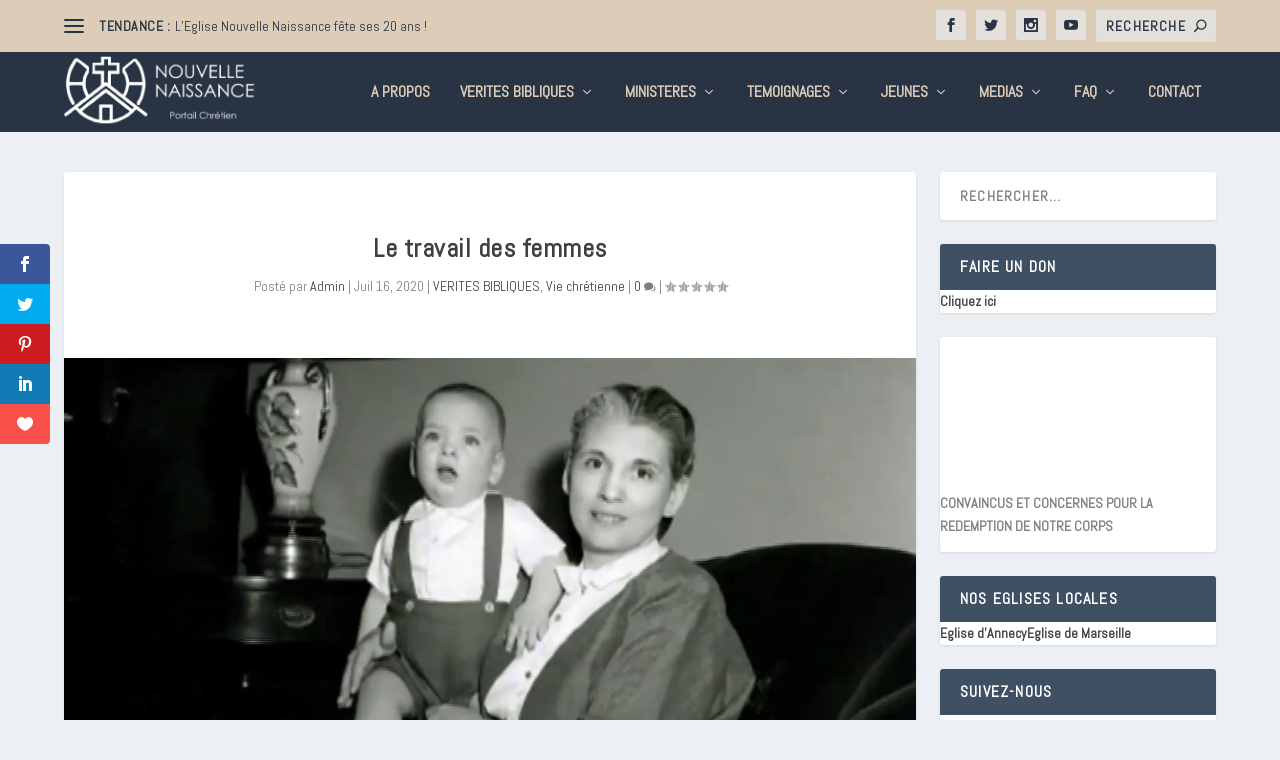

--- FILE ---
content_type: text/html; charset=UTF-8
request_url: https://nouvellenaissance.com/le-travail-des-femmes/
body_size: 31040
content:
<!DOCTYPE html>
<!--[if IE 6]>
<html id="ie6" lang="fr-FR">
<![endif]-->
<!--[if IE 7]>
<html id="ie7" lang="fr-FR">
<![endif]-->
<!--[if IE 8]>
<html id="ie8" lang="fr-FR">
<![endif]-->
<!--[if !(IE 6) | !(IE 7) | !(IE 8)  ]><!-->
<html lang="fr-FR">
<!--<![endif]-->
<head>
	<meta charset="UTF-8" />
			
	<meta http-equiv="X-UA-Compatible" content="IE=edge">
	<link rel="pingback" href="https://nouvellenaissance.com/xmlrpc.php" />

		<!--[if lt IE 9]>
	<script src="https://nouvellenaissance.com/wp-content/themes/Extra/scripts/ext/html5.js" type="text/javascript"></script>
	<![endif]-->

	<script type="text/javascript">
		document.documentElement.className = 'js';
	</script>

	<meta name='robots' content='index, follow, max-image-preview:large, max-snippet:-1, max-video-preview:-1' />
<script type="text/javascript">
			let jqueryParams=[],jQuery=function(r){return jqueryParams=[...jqueryParams,r],jQuery},$=function(r){return jqueryParams=[...jqueryParams,r],$};window.jQuery=jQuery,window.$=jQuery;let customHeadScripts=!1;jQuery.fn=jQuery.prototype={},$.fn=jQuery.prototype={},jQuery.noConflict=function(r){if(window.jQuery)return jQuery=window.jQuery,$=window.jQuery,customHeadScripts=!0,jQuery.noConflict},jQuery.ready=function(r){jqueryParams=[...jqueryParams,r]},$.ready=function(r){jqueryParams=[...jqueryParams,r]},jQuery.load=function(r){jqueryParams=[...jqueryParams,r]},$.load=function(r){jqueryParams=[...jqueryParams,r]},jQuery.fn.ready=function(r){jqueryParams=[...jqueryParams,r]},$.fn.ready=function(r){jqueryParams=[...jqueryParams,r]};</script>
	<!-- This site is optimized with the Yoast SEO plugin v26.7 - https://yoast.com/wordpress/plugins/seo/ -->
	<title>Le travail des femmes - Nouvelle Naissance</title>
	<meta name="description" content="&quot;Ce que l&#039;Eternel demande de toi, c&#039;est que tu pratiques la justice, que tu aimes la miséricorde et que tu marches humblement avec ton Dieu.&quot;Michée 6:8." />
	<link rel="canonical" href="https://nouvellenaissance.com/le-travail-des-femmes/" />
	<meta property="og:locale" content="fr_FR" />
	<meta property="og:type" content="article" />
	<meta property="og:title" content="Le travail des femmes - Nouvelle Naissance" />
	<meta property="og:description" content="&quot;Ce que l&#039;Eternel demande de toi, c&#039;est que tu pratiques la justice, que tu aimes la miséricorde et que tu marches humblement avec ton Dieu.&quot;Michée 6:8." />
	<meta property="og:url" content="https://nouvellenaissance.com/le-travail-des-femmes/" />
	<meta property="og:site_name" content="Nouvelle Naissance" />
	<meta property="article:publisher" content="https://www.facebook.com/profile.php?id=100083117907378" />
	<meta property="article:published_time" content="2020-07-16T08:08:13+00:00" />
	<meta property="article:modified_time" content="2023-01-08T21:05:16+00:00" />
	<meta property="og:image" content="https://nouvellenaissance.com/wp-content/uploads/2023/01/maxresdefault.jpg" />
	<meta property="og:image:width" content="1280" />
	<meta property="og:image:height" content="720" />
	<meta property="og:image:type" content="image/jpeg" />
	<meta name="author" content="Admin" />
	<meta name="twitter:card" content="summary_large_image" />
	<meta name="twitter:label1" content="Écrit par" />
	<meta name="twitter:data1" content="Admin" />
	<meta name="twitter:label2" content="Durée de lecture estimée" />
	<meta name="twitter:data2" content="7 minutes" />
	<script type="application/ld+json" class="yoast-schema-graph">{"@context":"https://schema.org","@graph":[{"@type":"Article","@id":"https://nouvellenaissance.com/le-travail-des-femmes/#article","isPartOf":{"@id":"https://nouvellenaissance.com/le-travail-des-femmes/"},"author":{"name":"Admin","@id":"https://nouvellenaissance.com/#/schema/person/ecd8e6a23e5983f7519612e52585a841"},"headline":"Le travail des femmes","datePublished":"2020-07-16T08:08:13+00:00","dateModified":"2023-01-08T21:05:16+00:00","mainEntityOfPage":{"@id":"https://nouvellenaissance.com/le-travail-des-femmes/"},"wordCount":1371,"commentCount":0,"publisher":{"@id":"https://nouvellenaissance.com/#organization"},"image":{"@id":"https://nouvellenaissance.com/le-travail-des-femmes/#primaryimage"},"thumbnailUrl":"https://nouvellenaissance.com/wp-content/uploads/2023/01/maxresdefault.jpg","articleSection":["VERITES BIBLIQUES","Vie chrétienne"],"inLanguage":"fr-FR","potentialAction":[{"@type":"CommentAction","name":"Comment","target":["https://nouvellenaissance.com/le-travail-des-femmes/#respond"]}]},{"@type":"WebPage","@id":"https://nouvellenaissance.com/le-travail-des-femmes/","url":"https://nouvellenaissance.com/le-travail-des-femmes/","name":"Le travail des femmes - Nouvelle Naissance","isPartOf":{"@id":"https://nouvellenaissance.com/#website"},"primaryImageOfPage":{"@id":"https://nouvellenaissance.com/le-travail-des-femmes/#primaryimage"},"image":{"@id":"https://nouvellenaissance.com/le-travail-des-femmes/#primaryimage"},"thumbnailUrl":"https://nouvellenaissance.com/wp-content/uploads/2023/01/maxresdefault.jpg","datePublished":"2020-07-16T08:08:13+00:00","dateModified":"2023-01-08T21:05:16+00:00","description":"\"Ce que l'Eternel demande de toi, c'est que tu pratiques la justice, que tu aimes la miséricorde et que tu marches humblement avec ton Dieu.\"Michée 6:8.","breadcrumb":{"@id":"https://nouvellenaissance.com/le-travail-des-femmes/#breadcrumb"},"inLanguage":"fr-FR","potentialAction":[{"@type":"ReadAction","target":["https://nouvellenaissance.com/le-travail-des-femmes/"]}]},{"@type":"ImageObject","inLanguage":"fr-FR","@id":"https://nouvellenaissance.com/le-travail-des-femmes/#primaryimage","url":"https://nouvellenaissance.com/wp-content/uploads/2023/01/maxresdefault.jpg","contentUrl":"https://nouvellenaissance.com/wp-content/uploads/2023/01/maxresdefault.jpg","width":1280,"height":720},{"@type":"BreadcrumbList","@id":"https://nouvellenaissance.com/le-travail-des-femmes/#breadcrumb","itemListElement":[{"@type":"ListItem","position":1,"name":"Accueil","item":"https://nouvellenaissance.com/"},{"@type":"ListItem","position":2,"name":"Le travail des femmes"}]},{"@type":"WebSite","@id":"https://nouvellenaissance.com/#website","url":"https://nouvellenaissance.com/","name":"Nouvelle Naissance","description":"Portail Chrétien","publisher":{"@id":"https://nouvellenaissance.com/#organization"},"potentialAction":[{"@type":"SearchAction","target":{"@type":"EntryPoint","urlTemplate":"https://nouvellenaissance.com/?s={search_term_string}"},"query-input":{"@type":"PropertyValueSpecification","valueRequired":true,"valueName":"search_term_string"}}],"inLanguage":"fr-FR"},{"@type":"Organization","@id":"https://nouvellenaissance.com/#organization","name":"Nouvelle Naissance","alternateName":"Portail chrétien","url":"https://nouvellenaissance.com/","logo":{"@type":"ImageObject","inLanguage":"fr-FR","@id":"https://nouvellenaissance.com/#/schema/logo/image/","url":"https://nouvellenaissance.com/wp-content/uploads/2023/01/Favicon-transparent.png","contentUrl":"https://nouvellenaissance.com/wp-content/uploads/2023/01/Favicon-transparent.png","width":378,"height":354,"caption":"Nouvelle Naissance"},"image":{"@id":"https://nouvellenaissance.com/#/schema/logo/image/"},"sameAs":["https://www.facebook.com/profile.php?id=100083117907378"]},{"@type":"Person","@id":"https://nouvellenaissance.com/#/schema/person/ecd8e6a23e5983f7519612e52585a841","name":"Admin","image":{"@type":"ImageObject","inLanguage":"fr-FR","@id":"https://nouvellenaissance.com/#/schema/person/image/","url":"https://secure.gravatar.com/avatar/9596d3f0afa22d898f11a7946e7b75aab1385d2624c2b45584136558de4bdd2f?s=96&d=mm&r=g","contentUrl":"https://secure.gravatar.com/avatar/9596d3f0afa22d898f11a7946e7b75aab1385d2624c2b45584136558de4bdd2f?s=96&d=mm&r=g","caption":"Admin"},"sameAs":["https://nouvellenaissance.com"],"url":"https://nouvellenaissance.com/author/admin/"}]}</script>
	<!-- / Yoast SEO plugin. -->


<link rel='dns-prefetch' href='//www.googletagmanager.com' />
<link rel='dns-prefetch' href='//fonts.googleapis.com' />
<link rel="alternate" type="application/rss+xml" title="Nouvelle Naissance &raquo; Flux" href="https://nouvellenaissance.com/feed/" />
<link rel="alternate" type="application/rss+xml" title="Nouvelle Naissance &raquo; Flux des commentaires" href="https://nouvellenaissance.com/comments/feed/" />
<link rel="alternate" type="application/rss+xml" title="Nouvelle Naissance &raquo; Le travail des femmes Flux des commentaires" href="https://nouvellenaissance.com/le-travail-des-femmes/feed/" />
<link rel="alternate" title="oEmbed (JSON)" type="application/json+oembed" href="https://nouvellenaissance.com/wp-json/oembed/1.0/embed?url=https%3A%2F%2Fnouvellenaissance.com%2Fle-travail-des-femmes%2F" />
<link rel="alternate" title="oEmbed (XML)" type="text/xml+oembed" href="https://nouvellenaissance.com/wp-json/oembed/1.0/embed?url=https%3A%2F%2Fnouvellenaissance.com%2Fle-travail-des-femmes%2F&#038;format=xml" />
<meta content="Extra v.4.27.5" name="generator"/><style id='wp-block-library-inline-css' type='text/css'>
:root{--wp-block-synced-color:#7a00df;--wp-block-synced-color--rgb:122,0,223;--wp-bound-block-color:var(--wp-block-synced-color);--wp-editor-canvas-background:#ddd;--wp-admin-theme-color:#007cba;--wp-admin-theme-color--rgb:0,124,186;--wp-admin-theme-color-darker-10:#006ba1;--wp-admin-theme-color-darker-10--rgb:0,107,160.5;--wp-admin-theme-color-darker-20:#005a87;--wp-admin-theme-color-darker-20--rgb:0,90,135;--wp-admin-border-width-focus:2px}@media (min-resolution:192dpi){:root{--wp-admin-border-width-focus:1.5px}}.wp-element-button{cursor:pointer}:root .has-very-light-gray-background-color{background-color:#eee}:root .has-very-dark-gray-background-color{background-color:#313131}:root .has-very-light-gray-color{color:#eee}:root .has-very-dark-gray-color{color:#313131}:root .has-vivid-green-cyan-to-vivid-cyan-blue-gradient-background{background:linear-gradient(135deg,#00d084,#0693e3)}:root .has-purple-crush-gradient-background{background:linear-gradient(135deg,#34e2e4,#4721fb 50%,#ab1dfe)}:root .has-hazy-dawn-gradient-background{background:linear-gradient(135deg,#faaca8,#dad0ec)}:root .has-subdued-olive-gradient-background{background:linear-gradient(135deg,#fafae1,#67a671)}:root .has-atomic-cream-gradient-background{background:linear-gradient(135deg,#fdd79a,#004a59)}:root .has-nightshade-gradient-background{background:linear-gradient(135deg,#330968,#31cdcf)}:root .has-midnight-gradient-background{background:linear-gradient(135deg,#020381,#2874fc)}:root{--wp--preset--font-size--normal:16px;--wp--preset--font-size--huge:42px}.has-regular-font-size{font-size:1em}.has-larger-font-size{font-size:2.625em}.has-normal-font-size{font-size:var(--wp--preset--font-size--normal)}.has-huge-font-size{font-size:var(--wp--preset--font-size--huge)}.has-text-align-center{text-align:center}.has-text-align-left{text-align:left}.has-text-align-right{text-align:right}.has-fit-text{white-space:nowrap!important}#end-resizable-editor-section{display:none}.aligncenter{clear:both}.items-justified-left{justify-content:flex-start}.items-justified-center{justify-content:center}.items-justified-right{justify-content:flex-end}.items-justified-space-between{justify-content:space-between}.screen-reader-text{border:0;clip-path:inset(50%);height:1px;margin:-1px;overflow:hidden;padding:0;position:absolute;width:1px;word-wrap:normal!important}.screen-reader-text:focus{background-color:#ddd;clip-path:none;color:#444;display:block;font-size:1em;height:auto;left:5px;line-height:normal;padding:15px 23px 14px;text-decoration:none;top:5px;width:auto;z-index:100000}html :where(.has-border-color){border-style:solid}html :where([style*=border-top-color]){border-top-style:solid}html :where([style*=border-right-color]){border-right-style:solid}html :where([style*=border-bottom-color]){border-bottom-style:solid}html :where([style*=border-left-color]){border-left-style:solid}html :where([style*=border-width]){border-style:solid}html :where([style*=border-top-width]){border-top-style:solid}html :where([style*=border-right-width]){border-right-style:solid}html :where([style*=border-bottom-width]){border-bottom-style:solid}html :where([style*=border-left-width]){border-left-style:solid}html :where(img[class*=wp-image-]){height:auto;max-width:100%}:where(figure){margin:0 0 1em}html :where(.is-position-sticky){--wp-admin--admin-bar--position-offset:var(--wp-admin--admin-bar--height,0px)}@media screen and (max-width:600px){html :where(.is-position-sticky){--wp-admin--admin-bar--position-offset:0px}}

/*# sourceURL=wp-block-library-inline-css */
</style><style id='wp-block-button-inline-css' type='text/css'>
.wp-block-button__link{align-content:center;box-sizing:border-box;cursor:pointer;display:inline-block;height:100%;text-align:center;word-break:break-word}.wp-block-button__link.aligncenter{text-align:center}.wp-block-button__link.alignright{text-align:right}:where(.wp-block-button__link){border-radius:9999px;box-shadow:none;padding:calc(.667em + 2px) calc(1.333em + 2px);text-decoration:none}.wp-block-button[style*=text-decoration] .wp-block-button__link{text-decoration:inherit}.wp-block-buttons>.wp-block-button.has-custom-width{max-width:none}.wp-block-buttons>.wp-block-button.has-custom-width .wp-block-button__link{width:100%}.wp-block-buttons>.wp-block-button.has-custom-font-size .wp-block-button__link{font-size:inherit}.wp-block-buttons>.wp-block-button.wp-block-button__width-25{width:calc(25% - var(--wp--style--block-gap, .5em)*.75)}.wp-block-buttons>.wp-block-button.wp-block-button__width-50{width:calc(50% - var(--wp--style--block-gap, .5em)*.5)}.wp-block-buttons>.wp-block-button.wp-block-button__width-75{width:calc(75% - var(--wp--style--block-gap, .5em)*.25)}.wp-block-buttons>.wp-block-button.wp-block-button__width-100{flex-basis:100%;width:100%}.wp-block-buttons.is-vertical>.wp-block-button.wp-block-button__width-25{width:25%}.wp-block-buttons.is-vertical>.wp-block-button.wp-block-button__width-50{width:50%}.wp-block-buttons.is-vertical>.wp-block-button.wp-block-button__width-75{width:75%}.wp-block-button.is-style-squared,.wp-block-button__link.wp-block-button.is-style-squared{border-radius:0}.wp-block-button.no-border-radius,.wp-block-button__link.no-border-radius{border-radius:0!important}:root :where(.wp-block-button .wp-block-button__link.is-style-outline),:root :where(.wp-block-button.is-style-outline>.wp-block-button__link){border:2px solid;padding:.667em 1.333em}:root :where(.wp-block-button .wp-block-button__link.is-style-outline:not(.has-text-color)),:root :where(.wp-block-button.is-style-outline>.wp-block-button__link:not(.has-text-color)){color:currentColor}:root :where(.wp-block-button .wp-block-button__link.is-style-outline:not(.has-background)),:root :where(.wp-block-button.is-style-outline>.wp-block-button__link:not(.has-background)){background-color:initial;background-image:none}
/*# sourceURL=https://nouvellenaissance.com/wp-includes/blocks/button/style.min.css */
</style>
<style id='wp-block-categories-inline-css' type='text/css'>
.wp-block-categories{box-sizing:border-box}.wp-block-categories.alignleft{margin-right:2em}.wp-block-categories.alignright{margin-left:2em}.wp-block-categories.wp-block-categories-dropdown.aligncenter{text-align:center}.wp-block-categories .wp-block-categories__label{display:block;width:100%}
/*# sourceURL=https://nouvellenaissance.com/wp-includes/blocks/categories/style.min.css */
</style>
<style id='wp-block-heading-inline-css' type='text/css'>
h1:where(.wp-block-heading).has-background,h2:where(.wp-block-heading).has-background,h3:where(.wp-block-heading).has-background,h4:where(.wp-block-heading).has-background,h5:where(.wp-block-heading).has-background,h6:where(.wp-block-heading).has-background{padding:1.25em 2.375em}h1.has-text-align-left[style*=writing-mode]:where([style*=vertical-lr]),h1.has-text-align-right[style*=writing-mode]:where([style*=vertical-rl]),h2.has-text-align-left[style*=writing-mode]:where([style*=vertical-lr]),h2.has-text-align-right[style*=writing-mode]:where([style*=vertical-rl]),h3.has-text-align-left[style*=writing-mode]:where([style*=vertical-lr]),h3.has-text-align-right[style*=writing-mode]:where([style*=vertical-rl]),h4.has-text-align-left[style*=writing-mode]:where([style*=vertical-lr]),h4.has-text-align-right[style*=writing-mode]:where([style*=vertical-rl]),h5.has-text-align-left[style*=writing-mode]:where([style*=vertical-lr]),h5.has-text-align-right[style*=writing-mode]:where([style*=vertical-rl]),h6.has-text-align-left[style*=writing-mode]:where([style*=vertical-lr]),h6.has-text-align-right[style*=writing-mode]:where([style*=vertical-rl]){rotate:180deg}
/*# sourceURL=https://nouvellenaissance.com/wp-includes/blocks/heading/style.min.css */
</style>
<style id='wp-block-latest-comments-inline-css' type='text/css'>
ol.wp-block-latest-comments{box-sizing:border-box;margin-left:0}:where(.wp-block-latest-comments:not([style*=line-height] .wp-block-latest-comments__comment)){line-height:1.1}:where(.wp-block-latest-comments:not([style*=line-height] .wp-block-latest-comments__comment-excerpt p)){line-height:1.8}.has-dates :where(.wp-block-latest-comments:not([style*=line-height])),.has-excerpts :where(.wp-block-latest-comments:not([style*=line-height])){line-height:1.5}.wp-block-latest-comments .wp-block-latest-comments{padding-left:0}.wp-block-latest-comments__comment{list-style:none;margin-bottom:1em}.has-avatars .wp-block-latest-comments__comment{list-style:none;min-height:2.25em}.has-avatars .wp-block-latest-comments__comment .wp-block-latest-comments__comment-excerpt,.has-avatars .wp-block-latest-comments__comment .wp-block-latest-comments__comment-meta{margin-left:3.25em}.wp-block-latest-comments__comment-excerpt p{font-size:.875em;margin:.36em 0 1.4em}.wp-block-latest-comments__comment-date{display:block;font-size:.75em}.wp-block-latest-comments .avatar,.wp-block-latest-comments__comment-avatar{border-radius:1.5em;display:block;float:left;height:2.5em;margin-right:.75em;width:2.5em}.wp-block-latest-comments[class*=-font-size] a,.wp-block-latest-comments[style*=font-size] a{font-size:inherit}
/*# sourceURL=https://nouvellenaissance.com/wp-includes/blocks/latest-comments/style.min.css */
</style>
<style id='wp-block-list-inline-css' type='text/css'>
ol,ul{box-sizing:border-box}:root :where(.wp-block-list.has-background){padding:1.25em 2.375em}
/*# sourceURL=https://nouvellenaissance.com/wp-includes/blocks/list/style.min.css */
</style>
<style id='wp-block-buttons-inline-css' type='text/css'>
.wp-block-buttons{box-sizing:border-box}.wp-block-buttons.is-vertical{flex-direction:column}.wp-block-buttons.is-vertical>.wp-block-button:last-child{margin-bottom:0}.wp-block-buttons>.wp-block-button{display:inline-block;margin:0}.wp-block-buttons.is-content-justification-left{justify-content:flex-start}.wp-block-buttons.is-content-justification-left.is-vertical{align-items:flex-start}.wp-block-buttons.is-content-justification-center{justify-content:center}.wp-block-buttons.is-content-justification-center.is-vertical{align-items:center}.wp-block-buttons.is-content-justification-right{justify-content:flex-end}.wp-block-buttons.is-content-justification-right.is-vertical{align-items:flex-end}.wp-block-buttons.is-content-justification-space-between{justify-content:space-between}.wp-block-buttons.aligncenter{text-align:center}.wp-block-buttons:not(.is-content-justification-space-between,.is-content-justification-right,.is-content-justification-left,.is-content-justification-center) .wp-block-button.aligncenter{margin-left:auto;margin-right:auto;width:100%}.wp-block-buttons[style*=text-decoration] .wp-block-button,.wp-block-buttons[style*=text-decoration] .wp-block-button__link{text-decoration:inherit}.wp-block-buttons.has-custom-font-size .wp-block-button__link{font-size:inherit}.wp-block-buttons .wp-block-button__link{width:100%}.wp-block-button.aligncenter{text-align:center}
/*# sourceURL=https://nouvellenaissance.com/wp-includes/blocks/buttons/style.min.css */
</style>
<style id='wp-block-search-inline-css' type='text/css'>
.wp-block-search__button{margin-left:10px;word-break:normal}.wp-block-search__button.has-icon{line-height:0}.wp-block-search__button svg{height:1.25em;min-height:24px;min-width:24px;width:1.25em;fill:currentColor;vertical-align:text-bottom}:where(.wp-block-search__button){border:1px solid #ccc;padding:6px 10px}.wp-block-search__inside-wrapper{display:flex;flex:auto;flex-wrap:nowrap;max-width:100%}.wp-block-search__label{width:100%}.wp-block-search.wp-block-search__button-only .wp-block-search__button{box-sizing:border-box;display:flex;flex-shrink:0;justify-content:center;margin-left:0;max-width:100%}.wp-block-search.wp-block-search__button-only .wp-block-search__inside-wrapper{min-width:0!important;transition-property:width}.wp-block-search.wp-block-search__button-only .wp-block-search__input{flex-basis:100%;transition-duration:.3s}.wp-block-search.wp-block-search__button-only.wp-block-search__searchfield-hidden,.wp-block-search.wp-block-search__button-only.wp-block-search__searchfield-hidden .wp-block-search__inside-wrapper{overflow:hidden}.wp-block-search.wp-block-search__button-only.wp-block-search__searchfield-hidden .wp-block-search__input{border-left-width:0!important;border-right-width:0!important;flex-basis:0;flex-grow:0;margin:0;min-width:0!important;padding-left:0!important;padding-right:0!important;width:0!important}:where(.wp-block-search__input){appearance:none;border:1px solid #949494;flex-grow:1;font-family:inherit;font-size:inherit;font-style:inherit;font-weight:inherit;letter-spacing:inherit;line-height:inherit;margin-left:0;margin-right:0;min-width:3rem;padding:8px;text-decoration:unset!important;text-transform:inherit}:where(.wp-block-search__button-inside .wp-block-search__inside-wrapper){background-color:#fff;border:1px solid #949494;box-sizing:border-box;padding:4px}:where(.wp-block-search__button-inside .wp-block-search__inside-wrapper) .wp-block-search__input{border:none;border-radius:0;padding:0 4px}:where(.wp-block-search__button-inside .wp-block-search__inside-wrapper) .wp-block-search__input:focus{outline:none}:where(.wp-block-search__button-inside .wp-block-search__inside-wrapper) :where(.wp-block-search__button){padding:4px 8px}.wp-block-search.aligncenter .wp-block-search__inside-wrapper{margin:auto}.wp-block[data-align=right] .wp-block-search.wp-block-search__button-only .wp-block-search__inside-wrapper{float:right}
/*# sourceURL=https://nouvellenaissance.com/wp-includes/blocks/search/style.min.css */
</style>
<style id='wp-block-search-theme-inline-css' type='text/css'>
.wp-block-search .wp-block-search__label{font-weight:700}.wp-block-search__button{border:1px solid #ccc;padding:.375em .625em}
/*# sourceURL=https://nouvellenaissance.com/wp-includes/blocks/search/theme.min.css */
</style>
<style id='wp-block-columns-inline-css' type='text/css'>
.wp-block-columns{box-sizing:border-box;display:flex;flex-wrap:wrap!important}@media (min-width:782px){.wp-block-columns{flex-wrap:nowrap!important}}.wp-block-columns{align-items:normal!important}.wp-block-columns.are-vertically-aligned-top{align-items:flex-start}.wp-block-columns.are-vertically-aligned-center{align-items:center}.wp-block-columns.are-vertically-aligned-bottom{align-items:flex-end}@media (max-width:781px){.wp-block-columns:not(.is-not-stacked-on-mobile)>.wp-block-column{flex-basis:100%!important}}@media (min-width:782px){.wp-block-columns:not(.is-not-stacked-on-mobile)>.wp-block-column{flex-basis:0;flex-grow:1}.wp-block-columns:not(.is-not-stacked-on-mobile)>.wp-block-column[style*=flex-basis]{flex-grow:0}}.wp-block-columns.is-not-stacked-on-mobile{flex-wrap:nowrap!important}.wp-block-columns.is-not-stacked-on-mobile>.wp-block-column{flex-basis:0;flex-grow:1}.wp-block-columns.is-not-stacked-on-mobile>.wp-block-column[style*=flex-basis]{flex-grow:0}:where(.wp-block-columns){margin-bottom:1.75em}:where(.wp-block-columns.has-background){padding:1.25em 2.375em}.wp-block-column{flex-grow:1;min-width:0;overflow-wrap:break-word;word-break:break-word}.wp-block-column.is-vertically-aligned-top{align-self:flex-start}.wp-block-column.is-vertically-aligned-center{align-self:center}.wp-block-column.is-vertically-aligned-bottom{align-self:flex-end}.wp-block-column.is-vertically-aligned-stretch{align-self:stretch}.wp-block-column.is-vertically-aligned-bottom,.wp-block-column.is-vertically-aligned-center,.wp-block-column.is-vertically-aligned-top{width:100%}
/*# sourceURL=https://nouvellenaissance.com/wp-includes/blocks/columns/style.min.css */
</style>
<style id='wp-block-embed-inline-css' type='text/css'>
.wp-block-embed.alignleft,.wp-block-embed.alignright,.wp-block[data-align=left]>[data-type="core/embed"],.wp-block[data-align=right]>[data-type="core/embed"]{max-width:360px;width:100%}.wp-block-embed.alignleft .wp-block-embed__wrapper,.wp-block-embed.alignright .wp-block-embed__wrapper,.wp-block[data-align=left]>[data-type="core/embed"] .wp-block-embed__wrapper,.wp-block[data-align=right]>[data-type="core/embed"] .wp-block-embed__wrapper{min-width:280px}.wp-block-cover .wp-block-embed{min-height:240px;min-width:320px}.wp-block-embed{overflow-wrap:break-word}.wp-block-embed :where(figcaption){margin-bottom:1em;margin-top:.5em}.wp-block-embed iframe{max-width:100%}.wp-block-embed__wrapper{position:relative}.wp-embed-responsive .wp-has-aspect-ratio .wp-block-embed__wrapper:before{content:"";display:block;padding-top:50%}.wp-embed-responsive .wp-has-aspect-ratio iframe{bottom:0;height:100%;left:0;position:absolute;right:0;top:0;width:100%}.wp-embed-responsive .wp-embed-aspect-21-9 .wp-block-embed__wrapper:before{padding-top:42.85%}.wp-embed-responsive .wp-embed-aspect-18-9 .wp-block-embed__wrapper:before{padding-top:50%}.wp-embed-responsive .wp-embed-aspect-16-9 .wp-block-embed__wrapper:before{padding-top:56.25%}.wp-embed-responsive .wp-embed-aspect-4-3 .wp-block-embed__wrapper:before{padding-top:75%}.wp-embed-responsive .wp-embed-aspect-1-1 .wp-block-embed__wrapper:before{padding-top:100%}.wp-embed-responsive .wp-embed-aspect-9-16 .wp-block-embed__wrapper:before{padding-top:177.77%}.wp-embed-responsive .wp-embed-aspect-1-2 .wp-block-embed__wrapper:before{padding-top:200%}
/*# sourceURL=https://nouvellenaissance.com/wp-includes/blocks/embed/style.min.css */
</style>
<style id='wp-block-embed-theme-inline-css' type='text/css'>
.wp-block-embed :where(figcaption){color:#555;font-size:13px;text-align:center}.is-dark-theme .wp-block-embed :where(figcaption){color:#ffffffa6}.wp-block-embed{margin:0 0 1em}
/*# sourceURL=https://nouvellenaissance.com/wp-includes/blocks/embed/theme.min.css */
</style>
<style id='wp-block-group-inline-css' type='text/css'>
.wp-block-group{box-sizing:border-box}:where(.wp-block-group.wp-block-group-is-layout-constrained){position:relative}
/*# sourceURL=https://nouvellenaissance.com/wp-includes/blocks/group/style.min.css */
</style>
<style id='wp-block-group-theme-inline-css' type='text/css'>
:where(.wp-block-group.has-background){padding:1.25em 2.375em}
/*# sourceURL=https://nouvellenaissance.com/wp-includes/blocks/group/theme.min.css */
</style>
<style id='global-styles-inline-css' type='text/css'>
:root{--wp--preset--aspect-ratio--square: 1;--wp--preset--aspect-ratio--4-3: 4/3;--wp--preset--aspect-ratio--3-4: 3/4;--wp--preset--aspect-ratio--3-2: 3/2;--wp--preset--aspect-ratio--2-3: 2/3;--wp--preset--aspect-ratio--16-9: 16/9;--wp--preset--aspect-ratio--9-16: 9/16;--wp--preset--color--black: #000000;--wp--preset--color--cyan-bluish-gray: #abb8c3;--wp--preset--color--white: #ffffff;--wp--preset--color--pale-pink: #f78da7;--wp--preset--color--vivid-red: #cf2e2e;--wp--preset--color--luminous-vivid-orange: #ff6900;--wp--preset--color--luminous-vivid-amber: #fcb900;--wp--preset--color--light-green-cyan: #7bdcb5;--wp--preset--color--vivid-green-cyan: #00d084;--wp--preset--color--pale-cyan-blue: #8ed1fc;--wp--preset--color--vivid-cyan-blue: #0693e3;--wp--preset--color--vivid-purple: #9b51e0;--wp--preset--gradient--vivid-cyan-blue-to-vivid-purple: linear-gradient(135deg,rgb(6,147,227) 0%,rgb(155,81,224) 100%);--wp--preset--gradient--light-green-cyan-to-vivid-green-cyan: linear-gradient(135deg,rgb(122,220,180) 0%,rgb(0,208,130) 100%);--wp--preset--gradient--luminous-vivid-amber-to-luminous-vivid-orange: linear-gradient(135deg,rgb(252,185,0) 0%,rgb(255,105,0) 100%);--wp--preset--gradient--luminous-vivid-orange-to-vivid-red: linear-gradient(135deg,rgb(255,105,0) 0%,rgb(207,46,46) 100%);--wp--preset--gradient--very-light-gray-to-cyan-bluish-gray: linear-gradient(135deg,rgb(238,238,238) 0%,rgb(169,184,195) 100%);--wp--preset--gradient--cool-to-warm-spectrum: linear-gradient(135deg,rgb(74,234,220) 0%,rgb(151,120,209) 20%,rgb(207,42,186) 40%,rgb(238,44,130) 60%,rgb(251,105,98) 80%,rgb(254,248,76) 100%);--wp--preset--gradient--blush-light-purple: linear-gradient(135deg,rgb(255,206,236) 0%,rgb(152,150,240) 100%);--wp--preset--gradient--blush-bordeaux: linear-gradient(135deg,rgb(254,205,165) 0%,rgb(254,45,45) 50%,rgb(107,0,62) 100%);--wp--preset--gradient--luminous-dusk: linear-gradient(135deg,rgb(255,203,112) 0%,rgb(199,81,192) 50%,rgb(65,88,208) 100%);--wp--preset--gradient--pale-ocean: linear-gradient(135deg,rgb(255,245,203) 0%,rgb(182,227,212) 50%,rgb(51,167,181) 100%);--wp--preset--gradient--electric-grass: linear-gradient(135deg,rgb(202,248,128) 0%,rgb(113,206,126) 100%);--wp--preset--gradient--midnight: linear-gradient(135deg,rgb(2,3,129) 0%,rgb(40,116,252) 100%);--wp--preset--font-size--small: 13px;--wp--preset--font-size--medium: 20px;--wp--preset--font-size--large: 36px;--wp--preset--font-size--x-large: 42px;--wp--preset--spacing--20: 0.44rem;--wp--preset--spacing--30: 0.67rem;--wp--preset--spacing--40: 1rem;--wp--preset--spacing--50: 1.5rem;--wp--preset--spacing--60: 2.25rem;--wp--preset--spacing--70: 3.38rem;--wp--preset--spacing--80: 5.06rem;--wp--preset--shadow--natural: 6px 6px 9px rgba(0, 0, 0, 0.2);--wp--preset--shadow--deep: 12px 12px 50px rgba(0, 0, 0, 0.4);--wp--preset--shadow--sharp: 6px 6px 0px rgba(0, 0, 0, 0.2);--wp--preset--shadow--outlined: 6px 6px 0px -3px rgb(255, 255, 255), 6px 6px rgb(0, 0, 0);--wp--preset--shadow--crisp: 6px 6px 0px rgb(0, 0, 0);}:root { --wp--style--global--content-size: 856px;--wp--style--global--wide-size: 1280px; }:where(body) { margin: 0; }.wp-site-blocks > .alignleft { float: left; margin-right: 2em; }.wp-site-blocks > .alignright { float: right; margin-left: 2em; }.wp-site-blocks > .aligncenter { justify-content: center; margin-left: auto; margin-right: auto; }:where(.is-layout-flex){gap: 0.5em;}:where(.is-layout-grid){gap: 0.5em;}.is-layout-flow > .alignleft{float: left;margin-inline-start: 0;margin-inline-end: 2em;}.is-layout-flow > .alignright{float: right;margin-inline-start: 2em;margin-inline-end: 0;}.is-layout-flow > .aligncenter{margin-left: auto !important;margin-right: auto !important;}.is-layout-constrained > .alignleft{float: left;margin-inline-start: 0;margin-inline-end: 2em;}.is-layout-constrained > .alignright{float: right;margin-inline-start: 2em;margin-inline-end: 0;}.is-layout-constrained > .aligncenter{margin-left: auto !important;margin-right: auto !important;}.is-layout-constrained > :where(:not(.alignleft):not(.alignright):not(.alignfull)){max-width: var(--wp--style--global--content-size);margin-left: auto !important;margin-right: auto !important;}.is-layout-constrained > .alignwide{max-width: var(--wp--style--global--wide-size);}body .is-layout-flex{display: flex;}.is-layout-flex{flex-wrap: wrap;align-items: center;}.is-layout-flex > :is(*, div){margin: 0;}body .is-layout-grid{display: grid;}.is-layout-grid > :is(*, div){margin: 0;}body{padding-top: 0px;padding-right: 0px;padding-bottom: 0px;padding-left: 0px;}:root :where(.wp-element-button, .wp-block-button__link){background-color: #32373c;border-width: 0;color: #fff;font-family: inherit;font-size: inherit;font-style: inherit;font-weight: inherit;letter-spacing: inherit;line-height: inherit;padding-top: calc(0.667em + 2px);padding-right: calc(1.333em + 2px);padding-bottom: calc(0.667em + 2px);padding-left: calc(1.333em + 2px);text-decoration: none;text-transform: inherit;}.has-black-color{color: var(--wp--preset--color--black) !important;}.has-cyan-bluish-gray-color{color: var(--wp--preset--color--cyan-bluish-gray) !important;}.has-white-color{color: var(--wp--preset--color--white) !important;}.has-pale-pink-color{color: var(--wp--preset--color--pale-pink) !important;}.has-vivid-red-color{color: var(--wp--preset--color--vivid-red) !important;}.has-luminous-vivid-orange-color{color: var(--wp--preset--color--luminous-vivid-orange) !important;}.has-luminous-vivid-amber-color{color: var(--wp--preset--color--luminous-vivid-amber) !important;}.has-light-green-cyan-color{color: var(--wp--preset--color--light-green-cyan) !important;}.has-vivid-green-cyan-color{color: var(--wp--preset--color--vivid-green-cyan) !important;}.has-pale-cyan-blue-color{color: var(--wp--preset--color--pale-cyan-blue) !important;}.has-vivid-cyan-blue-color{color: var(--wp--preset--color--vivid-cyan-blue) !important;}.has-vivid-purple-color{color: var(--wp--preset--color--vivid-purple) !important;}.has-black-background-color{background-color: var(--wp--preset--color--black) !important;}.has-cyan-bluish-gray-background-color{background-color: var(--wp--preset--color--cyan-bluish-gray) !important;}.has-white-background-color{background-color: var(--wp--preset--color--white) !important;}.has-pale-pink-background-color{background-color: var(--wp--preset--color--pale-pink) !important;}.has-vivid-red-background-color{background-color: var(--wp--preset--color--vivid-red) !important;}.has-luminous-vivid-orange-background-color{background-color: var(--wp--preset--color--luminous-vivid-orange) !important;}.has-luminous-vivid-amber-background-color{background-color: var(--wp--preset--color--luminous-vivid-amber) !important;}.has-light-green-cyan-background-color{background-color: var(--wp--preset--color--light-green-cyan) !important;}.has-vivid-green-cyan-background-color{background-color: var(--wp--preset--color--vivid-green-cyan) !important;}.has-pale-cyan-blue-background-color{background-color: var(--wp--preset--color--pale-cyan-blue) !important;}.has-vivid-cyan-blue-background-color{background-color: var(--wp--preset--color--vivid-cyan-blue) !important;}.has-vivid-purple-background-color{background-color: var(--wp--preset--color--vivid-purple) !important;}.has-black-border-color{border-color: var(--wp--preset--color--black) !important;}.has-cyan-bluish-gray-border-color{border-color: var(--wp--preset--color--cyan-bluish-gray) !important;}.has-white-border-color{border-color: var(--wp--preset--color--white) !important;}.has-pale-pink-border-color{border-color: var(--wp--preset--color--pale-pink) !important;}.has-vivid-red-border-color{border-color: var(--wp--preset--color--vivid-red) !important;}.has-luminous-vivid-orange-border-color{border-color: var(--wp--preset--color--luminous-vivid-orange) !important;}.has-luminous-vivid-amber-border-color{border-color: var(--wp--preset--color--luminous-vivid-amber) !important;}.has-light-green-cyan-border-color{border-color: var(--wp--preset--color--light-green-cyan) !important;}.has-vivid-green-cyan-border-color{border-color: var(--wp--preset--color--vivid-green-cyan) !important;}.has-pale-cyan-blue-border-color{border-color: var(--wp--preset--color--pale-cyan-blue) !important;}.has-vivid-cyan-blue-border-color{border-color: var(--wp--preset--color--vivid-cyan-blue) !important;}.has-vivid-purple-border-color{border-color: var(--wp--preset--color--vivid-purple) !important;}.has-vivid-cyan-blue-to-vivid-purple-gradient-background{background: var(--wp--preset--gradient--vivid-cyan-blue-to-vivid-purple) !important;}.has-light-green-cyan-to-vivid-green-cyan-gradient-background{background: var(--wp--preset--gradient--light-green-cyan-to-vivid-green-cyan) !important;}.has-luminous-vivid-amber-to-luminous-vivid-orange-gradient-background{background: var(--wp--preset--gradient--luminous-vivid-amber-to-luminous-vivid-orange) !important;}.has-luminous-vivid-orange-to-vivid-red-gradient-background{background: var(--wp--preset--gradient--luminous-vivid-orange-to-vivid-red) !important;}.has-very-light-gray-to-cyan-bluish-gray-gradient-background{background: var(--wp--preset--gradient--very-light-gray-to-cyan-bluish-gray) !important;}.has-cool-to-warm-spectrum-gradient-background{background: var(--wp--preset--gradient--cool-to-warm-spectrum) !important;}.has-blush-light-purple-gradient-background{background: var(--wp--preset--gradient--blush-light-purple) !important;}.has-blush-bordeaux-gradient-background{background: var(--wp--preset--gradient--blush-bordeaux) !important;}.has-luminous-dusk-gradient-background{background: var(--wp--preset--gradient--luminous-dusk) !important;}.has-pale-ocean-gradient-background{background: var(--wp--preset--gradient--pale-ocean) !important;}.has-electric-grass-gradient-background{background: var(--wp--preset--gradient--electric-grass) !important;}.has-midnight-gradient-background{background: var(--wp--preset--gradient--midnight) !important;}.has-small-font-size{font-size: var(--wp--preset--font-size--small) !important;}.has-medium-font-size{font-size: var(--wp--preset--font-size--medium) !important;}.has-large-font-size{font-size: var(--wp--preset--font-size--large) !important;}.has-x-large-font-size{font-size: var(--wp--preset--font-size--x-large) !important;}
:where(.wp-block-columns.is-layout-flex){gap: 2em;}:where(.wp-block-columns.is-layout-grid){gap: 2em;}
/*# sourceURL=global-styles-inline-css */
</style>
<style id='block-style-variation-styles-inline-css' type='text/css'>
:root :where(.wp-block-button.is-style-outline--2 .wp-block-button__link){background: transparent none;border-color: currentColor;border-width: 2px;border-style: solid;color: currentColor;padding-top: 0.667em;padding-right: 1.33em;padding-bottom: 0.667em;padding-left: 1.33em;}
:root :where(.wp-block-button.is-style-outline--3 .wp-block-button__link){background: transparent none;border-color: currentColor;border-width: 2px;border-style: solid;color: currentColor;padding-top: 0.667em;padding-right: 1.33em;padding-bottom: 0.667em;padding-left: 1.33em;}
:root :where(.wp-block-button.is-style-outline--4 .wp-block-button__link){background: transparent none;border-color: currentColor;border-width: 2px;border-style: solid;color: currentColor;padding-top: 0.667em;padding-right: 1.33em;padding-bottom: 0.667em;padding-left: 1.33em;}
:root :where(.wp-block-button.is-style-outline--5 .wp-block-button__link){background: transparent none;border-color: currentColor;border-width: 2px;border-style: solid;color: currentColor;padding-top: 0.667em;padding-right: 1.33em;padding-bottom: 0.667em;padding-left: 1.33em;}
:root :where(.wp-block-button.is-style-outline--6 .wp-block-button__link){background: transparent none;border-color: currentColor;border-width: 2px;border-style: solid;color: currentColor;padding-top: 0.667em;padding-right: 1.33em;padding-bottom: 0.667em;padding-left: 1.33em;}
:root :where(.wp-block-button.is-style-outline--7 .wp-block-button__link){background: transparent none;border-color: currentColor;border-width: 2px;border-style: solid;color: currentColor;padding-top: 0.667em;padding-right: 1.33em;padding-bottom: 0.667em;padding-left: 1.33em;}
/*# sourceURL=block-style-variation-styles-inline-css */
</style>
<style id='core-block-supports-inline-css' type='text/css'>
.wp-container-core-columns-is-layout-9d6595d7{flex-wrap:nowrap;}
/*# sourceURL=core-block-supports-inline-css */
</style>

<link rel='stylesheet' id='wpa-css-css' href='https://nouvellenaissance.com/wp-content/plugins/honeypot/includes/css/wpa.css?ver=2.3.04' type='text/css' media='all' />
<link rel='stylesheet' id='magnific-popup-css' href='https://nouvellenaissance.com/wp-content/themes/Extra/includes/builder/feature/dynamic-assets/assets/css/magnific_popup.css?ver=2.5.63' type='text/css' media='all' />
<link rel='stylesheet' id='dsm-animate-css' href='https://nouvellenaissance.com/wp-content/plugins/supreme-modules-for-divi/public/css/animate.css?ver=2.5.63' type='text/css' media='all' />
<link rel='stylesheet' id='et_monarch-css-css' href='https://nouvellenaissance.com/wp-content/plugins/monarch/css/style.css?ver=1.4.14' type='text/css' media='all' />
<link rel='stylesheet' id='et-gf-open-sans-css' href='https://fonts.googleapis.com/css?family=Open+Sans%3A400%2C700&#038;ver=1.3.12' type='text/css' media='all' />
<link rel='stylesheet' id='extra-style-css' href='https://nouvellenaissance.com/wp-content/themes/Extra/style.min.css?ver=4.27.5' type='text/css' media='all' />
<style id='extra-dynamic-critical-inline-css' type='text/css'>
@font-face{font-family:ETmodules;font-display:block;src:url(//nouvellenaissance.com/wp-content/themes/Extra/core/admin/fonts/modules/base/modules.eot);src:url(//nouvellenaissance.com/wp-content/themes/Extra/core/admin/fonts/modules/base/modules.eot?#iefix) format("embedded-opentype"),url(//nouvellenaissance.com/wp-content/themes/Extra/core/admin/fonts/modules/base/modules.woff) format("woff"),url(//nouvellenaissance.com/wp-content/themes/Extra/core/admin/fonts/modules/base/modules.ttf) format("truetype"),url(//nouvellenaissance.com/wp-content/themes/Extra/core/admin/fonts/modules/base/modules.svg#ETmodules) format("svg");font-weight:400;font-style:normal}
.et_audio_content,.et_link_content,.et_quote_content{background-color:#2ea3f2}.et_pb_post .et-pb-controllers a{margin-bottom:10px}.format-gallery .et-pb-controllers{bottom:0}.et_pb_blog_grid .et_audio_content{margin-bottom:19px}.et_pb_row .et_pb_blog_grid .et_pb_post .et_pb_slide{min-height:180px}.et_audio_content .wp-block-audio{margin:0;padding:0}.et_audio_content h2{line-height:44px}.et_pb_column_1_2 .et_audio_content h2,.et_pb_column_1_3 .et_audio_content h2,.et_pb_column_1_4 .et_audio_content h2,.et_pb_column_1_5 .et_audio_content h2,.et_pb_column_1_6 .et_audio_content h2,.et_pb_column_2_5 .et_audio_content h2,.et_pb_column_3_5 .et_audio_content h2,.et_pb_column_3_8 .et_audio_content h2{margin-bottom:9px;margin-top:0}.et_pb_column_1_2 .et_audio_content,.et_pb_column_3_5 .et_audio_content{padding:35px 40px}.et_pb_column_1_2 .et_audio_content h2,.et_pb_column_3_5 .et_audio_content h2{line-height:32px}.et_pb_column_1_3 .et_audio_content,.et_pb_column_1_4 .et_audio_content,.et_pb_column_1_5 .et_audio_content,.et_pb_column_1_6 .et_audio_content,.et_pb_column_2_5 .et_audio_content,.et_pb_column_3_8 .et_audio_content{padding:35px 20px}.et_pb_column_1_3 .et_audio_content h2,.et_pb_column_1_4 .et_audio_content h2,.et_pb_column_1_5 .et_audio_content h2,.et_pb_column_1_6 .et_audio_content h2,.et_pb_column_2_5 .et_audio_content h2,.et_pb_column_3_8 .et_audio_content h2{font-size:18px;line-height:26px}article.et_pb_has_overlay .et_pb_blog_image_container{position:relative}.et_pb_post>.et_main_video_container{position:relative;margin-bottom:30px}.et_pb_post .et_pb_video_overlay .et_pb_video_play{color:#fff}.et_pb_post .et_pb_video_overlay_hover:hover{background:rgba(0,0,0,.6)}.et_audio_content,.et_link_content,.et_quote_content{text-align:center;word-wrap:break-word;position:relative;padding:50px 60px}.et_audio_content h2,.et_link_content a.et_link_main_url,.et_link_content h2,.et_quote_content blockquote cite,.et_quote_content blockquote p{color:#fff!important}.et_quote_main_link{position:absolute;text-indent:-9999px;width:100%;height:100%;display:block;top:0;left:0}.et_quote_content blockquote{padding:0;margin:0;border:none}.et_audio_content h2,.et_link_content h2,.et_quote_content blockquote p{margin-top:0}.et_audio_content h2{margin-bottom:20px}.et_audio_content h2,.et_link_content h2,.et_quote_content blockquote p{line-height:44px}.et_link_content a.et_link_main_url,.et_quote_content blockquote cite{font-size:18px;font-weight:200}.et_quote_content blockquote cite{font-style:normal}.et_pb_column_2_3 .et_quote_content{padding:50px 42px 45px}.et_pb_column_2_3 .et_audio_content,.et_pb_column_2_3 .et_link_content{padding:40px 40px 45px}.et_pb_column_1_2 .et_audio_content,.et_pb_column_1_2 .et_link_content,.et_pb_column_1_2 .et_quote_content,.et_pb_column_3_5 .et_audio_content,.et_pb_column_3_5 .et_link_content,.et_pb_column_3_5 .et_quote_content{padding:35px 40px}.et_pb_column_1_2 .et_quote_content blockquote p,.et_pb_column_3_5 .et_quote_content blockquote p{font-size:26px;line-height:32px}.et_pb_column_1_2 .et_audio_content h2,.et_pb_column_1_2 .et_link_content h2,.et_pb_column_3_5 .et_audio_content h2,.et_pb_column_3_5 .et_link_content h2{line-height:32px}.et_pb_column_1_2 .et_link_content a.et_link_main_url,.et_pb_column_1_2 .et_quote_content blockquote cite,.et_pb_column_3_5 .et_link_content a.et_link_main_url,.et_pb_column_3_5 .et_quote_content blockquote cite{font-size:14px}.et_pb_column_1_3 .et_quote_content,.et_pb_column_1_4 .et_quote_content,.et_pb_column_1_5 .et_quote_content,.et_pb_column_1_6 .et_quote_content,.et_pb_column_2_5 .et_quote_content,.et_pb_column_3_8 .et_quote_content{padding:35px 30px 32px}.et_pb_column_1_3 .et_audio_content,.et_pb_column_1_3 .et_link_content,.et_pb_column_1_4 .et_audio_content,.et_pb_column_1_4 .et_link_content,.et_pb_column_1_5 .et_audio_content,.et_pb_column_1_5 .et_link_content,.et_pb_column_1_6 .et_audio_content,.et_pb_column_1_6 .et_link_content,.et_pb_column_2_5 .et_audio_content,.et_pb_column_2_5 .et_link_content,.et_pb_column_3_8 .et_audio_content,.et_pb_column_3_8 .et_link_content{padding:35px 20px}.et_pb_column_1_3 .et_audio_content h2,.et_pb_column_1_3 .et_link_content h2,.et_pb_column_1_3 .et_quote_content blockquote p,.et_pb_column_1_4 .et_audio_content h2,.et_pb_column_1_4 .et_link_content h2,.et_pb_column_1_4 .et_quote_content blockquote p,.et_pb_column_1_5 .et_audio_content h2,.et_pb_column_1_5 .et_link_content h2,.et_pb_column_1_5 .et_quote_content blockquote p,.et_pb_column_1_6 .et_audio_content h2,.et_pb_column_1_6 .et_link_content h2,.et_pb_column_1_6 .et_quote_content blockquote p,.et_pb_column_2_5 .et_audio_content h2,.et_pb_column_2_5 .et_link_content h2,.et_pb_column_2_5 .et_quote_content blockquote p,.et_pb_column_3_8 .et_audio_content h2,.et_pb_column_3_8 .et_link_content h2,.et_pb_column_3_8 .et_quote_content blockquote p{font-size:18px;line-height:26px}.et_pb_column_1_3 .et_link_content a.et_link_main_url,.et_pb_column_1_3 .et_quote_content blockquote cite,.et_pb_column_1_4 .et_link_content a.et_link_main_url,.et_pb_column_1_4 .et_quote_content blockquote cite,.et_pb_column_1_5 .et_link_content a.et_link_main_url,.et_pb_column_1_5 .et_quote_content blockquote cite,.et_pb_column_1_6 .et_link_content a.et_link_main_url,.et_pb_column_1_6 .et_quote_content blockquote cite,.et_pb_column_2_5 .et_link_content a.et_link_main_url,.et_pb_column_2_5 .et_quote_content blockquote cite,.et_pb_column_3_8 .et_link_content a.et_link_main_url,.et_pb_column_3_8 .et_quote_content blockquote cite{font-size:14px}.et_pb_post .et_pb_gallery_post_type .et_pb_slide{min-height:500px;background-size:cover!important;background-position:top}.format-gallery .et_pb_slider.gallery-not-found .et_pb_slide{box-shadow:inset 0 0 10px rgba(0,0,0,.1)}.format-gallery .et_pb_slider:hover .et-pb-arrow-prev{left:0}.format-gallery .et_pb_slider:hover .et-pb-arrow-next{right:0}.et_pb_post>.et_pb_slider{margin-bottom:30px}.et_pb_column_3_4 .et_pb_post .et_pb_slide{min-height:442px}.et_pb_column_2_3 .et_pb_post .et_pb_slide{min-height:390px}.et_pb_column_1_2 .et_pb_post .et_pb_slide,.et_pb_column_3_5 .et_pb_post .et_pb_slide{min-height:284px}.et_pb_column_1_3 .et_pb_post .et_pb_slide,.et_pb_column_2_5 .et_pb_post .et_pb_slide,.et_pb_column_3_8 .et_pb_post .et_pb_slide{min-height:180px}.et_pb_column_1_4 .et_pb_post .et_pb_slide,.et_pb_column_1_5 .et_pb_post .et_pb_slide,.et_pb_column_1_6 .et_pb_post .et_pb_slide{min-height:125px}.et_pb_portfolio.et_pb_section_parallax .pagination,.et_pb_portfolio.et_pb_section_video .pagination,.et_pb_portfolio_grid.et_pb_section_parallax .pagination,.et_pb_portfolio_grid.et_pb_section_video .pagination{position:relative}.et_pb_bg_layout_light .et_pb_post .post-meta,.et_pb_bg_layout_light .et_pb_post .post-meta a,.et_pb_bg_layout_light .et_pb_post p{color:#666}.et_pb_bg_layout_dark .et_pb_post .post-meta,.et_pb_bg_layout_dark .et_pb_post .post-meta a,.et_pb_bg_layout_dark .et_pb_post p{color:inherit}.et_pb_text_color_dark .et_audio_content h2,.et_pb_text_color_dark .et_link_content a.et_link_main_url,.et_pb_text_color_dark .et_link_content h2,.et_pb_text_color_dark .et_quote_content blockquote cite,.et_pb_text_color_dark .et_quote_content blockquote p{color:#666!important}.et_pb_text_color_dark.et_audio_content h2,.et_pb_text_color_dark.et_link_content a.et_link_main_url,.et_pb_text_color_dark.et_link_content h2,.et_pb_text_color_dark.et_quote_content blockquote cite,.et_pb_text_color_dark.et_quote_content blockquote p{color:#bbb!important}.et_pb_text_color_dark.et_audio_content,.et_pb_text_color_dark.et_link_content,.et_pb_text_color_dark.et_quote_content{background-color:#e8e8e8}@media (min-width:981px) and (max-width:1100px){.et_quote_content{padding:50px 70px 45px}.et_pb_column_2_3 .et_quote_content{padding:50px 50px 45px}.et_pb_column_1_2 .et_quote_content,.et_pb_column_3_5 .et_quote_content{padding:35px 47px 30px}.et_pb_column_1_3 .et_quote_content,.et_pb_column_1_4 .et_quote_content,.et_pb_column_1_5 .et_quote_content,.et_pb_column_1_6 .et_quote_content,.et_pb_column_2_5 .et_quote_content,.et_pb_column_3_8 .et_quote_content{padding:35px 25px 32px}.et_pb_column_4_4 .et_pb_post .et_pb_slide{min-height:534px}.et_pb_column_3_4 .et_pb_post .et_pb_slide{min-height:392px}.et_pb_column_2_3 .et_pb_post .et_pb_slide{min-height:345px}.et_pb_column_1_2 .et_pb_post .et_pb_slide,.et_pb_column_3_5 .et_pb_post .et_pb_slide{min-height:250px}.et_pb_column_1_3 .et_pb_post .et_pb_slide,.et_pb_column_2_5 .et_pb_post .et_pb_slide,.et_pb_column_3_8 .et_pb_post .et_pb_slide{min-height:155px}.et_pb_column_1_4 .et_pb_post .et_pb_slide,.et_pb_column_1_5 .et_pb_post .et_pb_slide,.et_pb_column_1_6 .et_pb_post .et_pb_slide{min-height:108px}}@media (max-width:980px){.et_pb_bg_layout_dark_tablet .et_audio_content h2{color:#fff!important}.et_pb_text_color_dark_tablet.et_audio_content h2{color:#bbb!important}.et_pb_text_color_dark_tablet.et_audio_content{background-color:#e8e8e8}.et_pb_bg_layout_dark_tablet .et_audio_content h2,.et_pb_bg_layout_dark_tablet .et_link_content a.et_link_main_url,.et_pb_bg_layout_dark_tablet .et_link_content h2,.et_pb_bg_layout_dark_tablet .et_quote_content blockquote cite,.et_pb_bg_layout_dark_tablet .et_quote_content blockquote p{color:#fff!important}.et_pb_text_color_dark_tablet .et_audio_content h2,.et_pb_text_color_dark_tablet .et_link_content a.et_link_main_url,.et_pb_text_color_dark_tablet .et_link_content h2,.et_pb_text_color_dark_tablet .et_quote_content blockquote cite,.et_pb_text_color_dark_tablet .et_quote_content blockquote p{color:#666!important}.et_pb_text_color_dark_tablet.et_audio_content h2,.et_pb_text_color_dark_tablet.et_link_content a.et_link_main_url,.et_pb_text_color_dark_tablet.et_link_content h2,.et_pb_text_color_dark_tablet.et_quote_content blockquote cite,.et_pb_text_color_dark_tablet.et_quote_content blockquote p{color:#bbb!important}.et_pb_text_color_dark_tablet.et_audio_content,.et_pb_text_color_dark_tablet.et_link_content,.et_pb_text_color_dark_tablet.et_quote_content{background-color:#e8e8e8}}@media (min-width:768px) and (max-width:980px){.et_audio_content h2{font-size:26px!important;line-height:44px!important;margin-bottom:24px!important}.et_pb_post>.et_pb_gallery_post_type>.et_pb_slides>.et_pb_slide{min-height:384px!important}.et_quote_content{padding:50px 43px 45px!important}.et_quote_content blockquote p{font-size:26px!important;line-height:44px!important}.et_quote_content blockquote cite{font-size:18px!important}.et_link_content{padding:40px 40px 45px}.et_link_content h2{font-size:26px!important;line-height:44px!important}.et_link_content a.et_link_main_url{font-size:18px!important}}@media (max-width:767px){.et_audio_content h2,.et_link_content h2,.et_quote_content,.et_quote_content blockquote p{font-size:20px!important;line-height:26px!important}.et_audio_content,.et_link_content{padding:35px 20px!important}.et_audio_content h2{margin-bottom:9px!important}.et_pb_bg_layout_dark_phone .et_audio_content h2{color:#fff!important}.et_pb_text_color_dark_phone.et_audio_content{background-color:#e8e8e8}.et_link_content a.et_link_main_url,.et_quote_content blockquote cite{font-size:14px!important}.format-gallery .et-pb-controllers{height:auto}.et_pb_post>.et_pb_gallery_post_type>.et_pb_slides>.et_pb_slide{min-height:222px!important}.et_pb_bg_layout_dark_phone .et_audio_content h2,.et_pb_bg_layout_dark_phone .et_link_content a.et_link_main_url,.et_pb_bg_layout_dark_phone .et_link_content h2,.et_pb_bg_layout_dark_phone .et_quote_content blockquote cite,.et_pb_bg_layout_dark_phone .et_quote_content blockquote p{color:#fff!important}.et_pb_text_color_dark_phone .et_audio_content h2,.et_pb_text_color_dark_phone .et_link_content a.et_link_main_url,.et_pb_text_color_dark_phone .et_link_content h2,.et_pb_text_color_dark_phone .et_quote_content blockquote cite,.et_pb_text_color_dark_phone .et_quote_content blockquote p{color:#666!important}.et_pb_text_color_dark_phone.et_audio_content h2,.et_pb_text_color_dark_phone.et_link_content a.et_link_main_url,.et_pb_text_color_dark_phone.et_link_content h2,.et_pb_text_color_dark_phone.et_quote_content blockquote cite,.et_pb_text_color_dark_phone.et_quote_content blockquote p{color:#bbb!important}.et_pb_text_color_dark_phone.et_audio_content,.et_pb_text_color_dark_phone.et_link_content,.et_pb_text_color_dark_phone.et_quote_content{background-color:#e8e8e8}}@media (max-width:479px){.et_pb_column_1_2 .et_pb_carousel_item .et_pb_video_play,.et_pb_column_1_3 .et_pb_carousel_item .et_pb_video_play,.et_pb_column_2_3 .et_pb_carousel_item .et_pb_video_play,.et_pb_column_2_5 .et_pb_carousel_item .et_pb_video_play,.et_pb_column_3_5 .et_pb_carousel_item .et_pb_video_play,.et_pb_column_3_8 .et_pb_carousel_item .et_pb_video_play{font-size:1.5rem;line-height:1.5rem;margin-left:-.75rem;margin-top:-.75rem}.et_audio_content,.et_quote_content{padding:35px 20px!important}.et_pb_post>.et_pb_gallery_post_type>.et_pb_slides>.et_pb_slide{min-height:156px!important}}.et_full_width_page .et_gallery_item{float:left;width:20.875%;margin:0 5.5% 5.5% 0}.et_full_width_page .et_gallery_item:nth-child(3n){margin-right:5.5%}.et_full_width_page .et_gallery_item:nth-child(3n+1){clear:none}.et_full_width_page .et_gallery_item:nth-child(4n){margin-right:0}.et_full_width_page .et_gallery_item:nth-child(4n+1){clear:both}
.et_pb_slider{position:relative;overflow:hidden}.et_pb_slide{padding:0 6%;background-size:cover;background-position:50%;background-repeat:no-repeat}.et_pb_slider .et_pb_slide{display:none;float:left;margin-right:-100%;position:relative;width:100%;text-align:center;list-style:none!important;background-position:50%;background-size:100%;background-size:cover}.et_pb_slider .et_pb_slide:first-child{display:list-item}.et-pb-controllers{position:absolute;bottom:20px;left:0;width:100%;text-align:center;z-index:10}.et-pb-controllers a{display:inline-block;background-color:hsla(0,0%,100%,.5);text-indent:-9999px;border-radius:7px;width:7px;height:7px;margin-right:10px;padding:0;opacity:.5}.et-pb-controllers .et-pb-active-control{opacity:1}.et-pb-controllers a:last-child{margin-right:0}.et-pb-controllers .et-pb-active-control{background-color:#fff}.et_pb_slides .et_pb_temp_slide{display:block}.et_pb_slides:after{content:"";display:block;clear:both;visibility:hidden;line-height:0;height:0;width:0}@media (max-width:980px){.et_pb_bg_layout_light_tablet .et-pb-controllers .et-pb-active-control{background-color:#333}.et_pb_bg_layout_light_tablet .et-pb-controllers a{background-color:rgba(0,0,0,.3)}.et_pb_bg_layout_light_tablet .et_pb_slide_content{color:#333}.et_pb_bg_layout_dark_tablet .et_pb_slide_description{text-shadow:0 1px 3px rgba(0,0,0,.3)}.et_pb_bg_layout_dark_tablet .et_pb_slide_content{color:#fff}.et_pb_bg_layout_dark_tablet .et-pb-controllers .et-pb-active-control{background-color:#fff}.et_pb_bg_layout_dark_tablet .et-pb-controllers a{background-color:hsla(0,0%,100%,.5)}}@media (max-width:767px){.et-pb-controllers{position:absolute;bottom:5%;left:0;width:100%;text-align:center;z-index:10;height:14px}.et_transparent_nav .et_pb_section:first-child .et-pb-controllers{bottom:18px}.et_pb_bg_layout_light_phone.et_pb_slider_with_overlay .et_pb_slide_overlay_container,.et_pb_bg_layout_light_phone.et_pb_slider_with_text_overlay .et_pb_text_overlay_wrapper{background-color:hsla(0,0%,100%,.9)}.et_pb_bg_layout_light_phone .et-pb-controllers .et-pb-active-control{background-color:#333}.et_pb_bg_layout_dark_phone.et_pb_slider_with_overlay .et_pb_slide_overlay_container,.et_pb_bg_layout_dark_phone.et_pb_slider_with_text_overlay .et_pb_text_overlay_wrapper,.et_pb_bg_layout_light_phone .et-pb-controllers a{background-color:rgba(0,0,0,.3)}.et_pb_bg_layout_dark_phone .et-pb-controllers .et-pb-active-control{background-color:#fff}.et_pb_bg_layout_dark_phone .et-pb-controllers a{background-color:hsla(0,0%,100%,.5)}}.et_mobile_device .et_pb_slider_parallax .et_pb_slide,.et_mobile_device .et_pb_slides .et_parallax_bg.et_pb_parallax_css{background-attachment:scroll}
.et-pb-arrow-next,.et-pb-arrow-prev{position:absolute;top:50%;z-index:100;font-size:48px;color:#fff;margin-top:-24px;transition:all .2s ease-in-out;opacity:0}.et_pb_bg_layout_light .et-pb-arrow-next,.et_pb_bg_layout_light .et-pb-arrow-prev{color:#333}.et_pb_slider:hover .et-pb-arrow-prev{left:22px;opacity:1}.et_pb_slider:hover .et-pb-arrow-next{right:22px;opacity:1}.et_pb_bg_layout_light .et-pb-controllers .et-pb-active-control{background-color:#333}.et_pb_bg_layout_light .et-pb-controllers a{background-color:rgba(0,0,0,.3)}.et-pb-arrow-next:hover,.et-pb-arrow-prev:hover{text-decoration:none}.et-pb-arrow-next span,.et-pb-arrow-prev span{display:none}.et-pb-arrow-prev{left:-22px}.et-pb-arrow-next{right:-22px}.et-pb-arrow-prev:before{content:"4"}.et-pb-arrow-next:before{content:"5"}.format-gallery .et-pb-arrow-next,.format-gallery .et-pb-arrow-prev{color:#fff}.et_pb_column_1_3 .et_pb_slider:hover .et-pb-arrow-prev,.et_pb_column_1_4 .et_pb_slider:hover .et-pb-arrow-prev,.et_pb_column_1_5 .et_pb_slider:hover .et-pb-arrow-prev,.et_pb_column_1_6 .et_pb_slider:hover .et-pb-arrow-prev,.et_pb_column_2_5 .et_pb_slider:hover .et-pb-arrow-prev{left:0}.et_pb_column_1_3 .et_pb_slider:hover .et-pb-arrow-next,.et_pb_column_1_4 .et_pb_slider:hover .et-pb-arrow-prev,.et_pb_column_1_5 .et_pb_slider:hover .et-pb-arrow-prev,.et_pb_column_1_6 .et_pb_slider:hover .et-pb-arrow-prev,.et_pb_column_2_5 .et_pb_slider:hover .et-pb-arrow-next{right:0}.et_pb_column_1_4 .et_pb_slider .et_pb_slide,.et_pb_column_1_5 .et_pb_slider .et_pb_slide,.et_pb_column_1_6 .et_pb_slider .et_pb_slide{min-height:170px}.et_pb_column_1_4 .et_pb_slider:hover .et-pb-arrow-next,.et_pb_column_1_5 .et_pb_slider:hover .et-pb-arrow-next,.et_pb_column_1_6 .et_pb_slider:hover .et-pb-arrow-next{right:0}@media (max-width:980px){.et_pb_bg_layout_light_tablet .et-pb-arrow-next,.et_pb_bg_layout_light_tablet .et-pb-arrow-prev{color:#333}.et_pb_bg_layout_dark_tablet .et-pb-arrow-next,.et_pb_bg_layout_dark_tablet .et-pb-arrow-prev{color:#fff}}@media (max-width:767px){.et_pb_slider:hover .et-pb-arrow-prev{left:0;opacity:1}.et_pb_slider:hover .et-pb-arrow-next{right:0;opacity:1}.et_pb_bg_layout_light_phone .et-pb-arrow-next,.et_pb_bg_layout_light_phone .et-pb-arrow-prev{color:#333}.et_pb_bg_layout_dark_phone .et-pb-arrow-next,.et_pb_bg_layout_dark_phone .et-pb-arrow-prev{color:#fff}}.et_mobile_device .et-pb-arrow-prev{left:22px;opacity:1}.et_mobile_device .et-pb-arrow-next{right:22px;opacity:1}@media (max-width:767px){.et_mobile_device .et-pb-arrow-prev{left:0;opacity:1}.et_mobile_device .et-pb-arrow-next{right:0;opacity:1}}
.et_overlay{z-index:-1;position:absolute;top:0;left:0;display:block;width:100%;height:100%;background:hsla(0,0%,100%,.9);opacity:0;pointer-events:none;transition:all .3s;border:1px solid #e5e5e5;box-sizing:border-box;-webkit-backface-visibility:hidden;backface-visibility:hidden;-webkit-font-smoothing:antialiased}.et_overlay:before{color:#2ea3f2;content:"\E050";position:absolute;top:50%;left:50%;transform:translate(-50%,-50%);font-size:32px;transition:all .4s}.et_portfolio_image,.et_shop_image{position:relative;display:block}.et_pb_has_overlay:not(.et_pb_image):hover .et_overlay,.et_portfolio_image:hover .et_overlay,.et_shop_image:hover .et_overlay{z-index:3;opacity:1}#ie7 .et_overlay,#ie8 .et_overlay{display:none}.et_pb_module.et_pb_has_overlay{position:relative}.et_pb_module.et_pb_has_overlay .et_overlay,article.et_pb_has_overlay{border:none}
.et_pb_blog_grid .et_audio_container .mejs-container .mejs-controls .mejs-time span{font-size:14px}.et_audio_container .mejs-container{width:auto!important;min-width:unset!important;height:auto!important}.et_audio_container .mejs-container,.et_audio_container .mejs-container .mejs-controls,.et_audio_container .mejs-embed,.et_audio_container .mejs-embed body{background:none;height:auto}.et_audio_container .mejs-controls .mejs-time-rail .mejs-time-loaded,.et_audio_container .mejs-time.mejs-currenttime-container{display:none!important}.et_audio_container .mejs-time{display:block!important;padding:0;margin-left:10px;margin-right:90px;line-height:inherit}.et_audio_container .mejs-android .mejs-time,.et_audio_container .mejs-ios .mejs-time,.et_audio_container .mejs-ipad .mejs-time,.et_audio_container .mejs-iphone .mejs-time{margin-right:0}.et_audio_container .mejs-controls .mejs-horizontal-volume-slider .mejs-horizontal-volume-total,.et_audio_container .mejs-controls .mejs-time-rail .mejs-time-total{background:hsla(0,0%,100%,.5);border-radius:5px;height:4px;margin:8px 0 0;top:0;right:0;left:auto}.et_audio_container .mejs-controls>div{height:20px!important}.et_audio_container .mejs-controls div.mejs-time-rail{padding-top:0;position:relative;display:block!important;margin-left:42px;margin-right:0}.et_audio_container span.mejs-time-total.mejs-time-slider{display:block!important;position:relative!important;max-width:100%;min-width:unset!important}.et_audio_container .mejs-button.mejs-volume-button{width:auto;height:auto;margin-left:auto;position:absolute;right:59px;bottom:-2px}.et_audio_container .mejs-controls .mejs-horizontal-volume-slider .mejs-horizontal-volume-current,.et_audio_container .mejs-controls .mejs-time-rail .mejs-time-current{background:#fff;height:4px;border-radius:5px}.et_audio_container .mejs-controls .mejs-horizontal-volume-slider .mejs-horizontal-volume-handle,.et_audio_container .mejs-controls .mejs-time-rail .mejs-time-handle{display:block;border:none;width:10px}.et_audio_container .mejs-time-rail .mejs-time-handle-content{border-radius:100%;transform:scale(1)}.et_pb_text_color_dark .et_audio_container .mejs-time-rail .mejs-time-handle-content{border-color:#666}.et_audio_container .mejs-time-rail .mejs-time-hovered{height:4px}.et_audio_container .mejs-controls .mejs-horizontal-volume-slider .mejs-horizontal-volume-handle{background:#fff;border-radius:5px;height:10px;position:absolute;top:-3px}.et_audio_container .mejs-container .mejs-controls .mejs-time span{font-size:18px}.et_audio_container .mejs-controls a.mejs-horizontal-volume-slider{display:block!important;height:19px;margin-left:5px;position:absolute;right:0;bottom:0}.et_audio_container .mejs-controls div.mejs-horizontal-volume-slider{height:4px}.et_audio_container .mejs-playpause-button button,.et_audio_container .mejs-volume-button button{background:none!important;margin:0!important;width:auto!important;height:auto!important;position:relative!important;z-index:99}.et_audio_container .mejs-playpause-button button:before{content:"E"!important;font-size:32px;left:0;top:-8px}.et_audio_container .mejs-playpause-button button:before,.et_audio_container .mejs-volume-button button:before{color:#fff}.et_audio_container .mejs-playpause-button{margin-top:-7px!important;width:auto!important;height:auto!important;position:absolute}.et_audio_container .mejs-controls .mejs-button button:focus{outline:none}.et_audio_container .mejs-playpause-button.mejs-pause button:before{content:"`"!important}.et_audio_container .mejs-volume-button button:before{content:"\E068";font-size:18px}.et_pb_text_color_dark .et_audio_container .mejs-controls .mejs-horizontal-volume-slider .mejs-horizontal-volume-total,.et_pb_text_color_dark .et_audio_container .mejs-controls .mejs-time-rail .mejs-time-total{background:hsla(0,0%,60%,.5)}.et_pb_text_color_dark .et_audio_container .mejs-controls .mejs-horizontal-volume-slider .mejs-horizontal-volume-current,.et_pb_text_color_dark .et_audio_container .mejs-controls .mejs-time-rail .mejs-time-current{background:#999}.et_pb_text_color_dark .et_audio_container .mejs-playpause-button button:before,.et_pb_text_color_dark .et_audio_container .mejs-volume-button button:before{color:#666}.et_pb_text_color_dark .et_audio_container .mejs-controls .mejs-horizontal-volume-slider .mejs-horizontal-volume-handle,.et_pb_text_color_dark .mejs-controls .mejs-time-rail .mejs-time-handle{background:#666}.et_pb_text_color_dark .mejs-container .mejs-controls .mejs-time span{color:#999}.et_pb_column_1_3 .et_audio_container .mejs-container .mejs-controls .mejs-time span,.et_pb_column_1_4 .et_audio_container .mejs-container .mejs-controls .mejs-time span,.et_pb_column_1_5 .et_audio_container .mejs-container .mejs-controls .mejs-time span,.et_pb_column_1_6 .et_audio_container .mejs-container .mejs-controls .mejs-time span,.et_pb_column_2_5 .et_audio_container .mejs-container .mejs-controls .mejs-time span,.et_pb_column_3_8 .et_audio_container .mejs-container .mejs-controls .mejs-time span{font-size:14px}.et_audio_container .mejs-container .mejs-controls{padding:0;flex-wrap:wrap;min-width:unset!important;position:relative}@media (max-width:980px){.et_pb_column_1_3 .et_audio_container .mejs-container .mejs-controls .mejs-time span,.et_pb_column_1_4 .et_audio_container .mejs-container .mejs-controls .mejs-time span,.et_pb_column_1_5 .et_audio_container .mejs-container .mejs-controls .mejs-time span,.et_pb_column_1_6 .et_audio_container .mejs-container .mejs-controls .mejs-time span,.et_pb_column_2_5 .et_audio_container .mejs-container .mejs-controls .mejs-time span,.et_pb_column_3_8 .et_audio_container .mejs-container .mejs-controls .mejs-time span{font-size:18px}.et_pb_bg_layout_dark_tablet .et_audio_container .mejs-controls .mejs-horizontal-volume-slider .mejs-horizontal-volume-total,.et_pb_bg_layout_dark_tablet .et_audio_container .mejs-controls .mejs-time-rail .mejs-time-total{background:hsla(0,0%,100%,.5)}.et_pb_bg_layout_dark_tablet .et_audio_container .mejs-controls .mejs-horizontal-volume-slider .mejs-horizontal-volume-current,.et_pb_bg_layout_dark_tablet .et_audio_container .mejs-controls .mejs-time-rail .mejs-time-current{background:#fff}.et_pb_bg_layout_dark_tablet .et_audio_container .mejs-playpause-button button:before,.et_pb_bg_layout_dark_tablet .et_audio_container .mejs-volume-button button:before{color:#fff}.et_pb_bg_layout_dark_tablet .et_audio_container .mejs-controls .mejs-horizontal-volume-slider .mejs-horizontal-volume-handle,.et_pb_bg_layout_dark_tablet .mejs-controls .mejs-time-rail .mejs-time-handle{background:#fff}.et_pb_bg_layout_dark_tablet .mejs-container .mejs-controls .mejs-time span{color:#fff}.et_pb_text_color_dark_tablet .et_audio_container .mejs-controls .mejs-horizontal-volume-slider .mejs-horizontal-volume-total,.et_pb_text_color_dark_tablet .et_audio_container .mejs-controls .mejs-time-rail .mejs-time-total{background:hsla(0,0%,60%,.5)}.et_pb_text_color_dark_tablet .et_audio_container .mejs-controls .mejs-horizontal-volume-slider .mejs-horizontal-volume-current,.et_pb_text_color_dark_tablet .et_audio_container .mejs-controls .mejs-time-rail .mejs-time-current{background:#999}.et_pb_text_color_dark_tablet .et_audio_container .mejs-playpause-button button:before,.et_pb_text_color_dark_tablet .et_audio_container .mejs-volume-button button:before{color:#666}.et_pb_text_color_dark_tablet .et_audio_container .mejs-controls .mejs-horizontal-volume-slider .mejs-horizontal-volume-handle,.et_pb_text_color_dark_tablet .mejs-controls .mejs-time-rail .mejs-time-handle{background:#666}.et_pb_text_color_dark_tablet .mejs-container .mejs-controls .mejs-time span{color:#999}}@media (max-width:767px){.et_audio_container .mejs-container .mejs-controls .mejs-time span{font-size:14px!important}.et_pb_bg_layout_dark_phone .et_audio_container .mejs-controls .mejs-horizontal-volume-slider .mejs-horizontal-volume-total,.et_pb_bg_layout_dark_phone .et_audio_container .mejs-controls .mejs-time-rail .mejs-time-total{background:hsla(0,0%,100%,.5)}.et_pb_bg_layout_dark_phone .et_audio_container .mejs-controls .mejs-horizontal-volume-slider .mejs-horizontal-volume-current,.et_pb_bg_layout_dark_phone .et_audio_container .mejs-controls .mejs-time-rail .mejs-time-current{background:#fff}.et_pb_bg_layout_dark_phone .et_audio_container .mejs-playpause-button button:before,.et_pb_bg_layout_dark_phone .et_audio_container .mejs-volume-button button:before{color:#fff}.et_pb_bg_layout_dark_phone .et_audio_container .mejs-controls .mejs-horizontal-volume-slider .mejs-horizontal-volume-handle,.et_pb_bg_layout_dark_phone .mejs-controls .mejs-time-rail .mejs-time-handle{background:#fff}.et_pb_bg_layout_dark_phone .mejs-container .mejs-controls .mejs-time span{color:#fff}.et_pb_text_color_dark_phone .et_audio_container .mejs-controls .mejs-horizontal-volume-slider .mejs-horizontal-volume-total,.et_pb_text_color_dark_phone .et_audio_container .mejs-controls .mejs-time-rail .mejs-time-total{background:hsla(0,0%,60%,.5)}.et_pb_text_color_dark_phone .et_audio_container .mejs-controls .mejs-horizontal-volume-slider .mejs-horizontal-volume-current,.et_pb_text_color_dark_phone .et_audio_container .mejs-controls .mejs-time-rail .mejs-time-current{background:#999}.et_pb_text_color_dark_phone .et_audio_container .mejs-playpause-button button:before,.et_pb_text_color_dark_phone .et_audio_container .mejs-volume-button button:before{color:#666}.et_pb_text_color_dark_phone .et_audio_container .mejs-controls .mejs-horizontal-volume-slider .mejs-horizontal-volume-handle,.et_pb_text_color_dark_phone .mejs-controls .mejs-time-rail .mejs-time-handle{background:#666}.et_pb_text_color_dark_phone .mejs-container .mejs-controls .mejs-time span{color:#999}}
.et_pb_video_box{display:block;position:relative;z-index:1;line-height:0}.et_pb_video_box video{width:100%!important;height:auto!important}.et_pb_video_overlay{position:absolute;z-index:10;top:0;left:0;height:100%;width:100%;background-size:cover;background-repeat:no-repeat;background-position:50%;cursor:pointer}.et_pb_video_play:before{font-family:ETmodules;content:"I"}.et_pb_video_play{display:block;position:absolute;z-index:100;color:#fff;left:50%;top:50%}.et_pb_column_1_2 .et_pb_video_play,.et_pb_column_2_3 .et_pb_video_play,.et_pb_column_3_4 .et_pb_video_play,.et_pb_column_3_5 .et_pb_video_play,.et_pb_column_4_4 .et_pb_video_play{font-size:6rem;line-height:6rem;margin-left:-3rem;margin-top:-3rem}.et_pb_column_1_3 .et_pb_video_play,.et_pb_column_1_4 .et_pb_video_play,.et_pb_column_1_5 .et_pb_video_play,.et_pb_column_1_6 .et_pb_video_play,.et_pb_column_2_5 .et_pb_video_play,.et_pb_column_3_8 .et_pb_video_play{font-size:3rem;line-height:3rem;margin-left:-1.5rem;margin-top:-1.5rem}.et_pb_bg_layout_light .et_pb_video_play{color:#333}.et_pb_video_overlay_hover{background:transparent;width:100%;height:100%;position:absolute;z-index:100;transition:all .5s ease-in-out}.et_pb_video .et_pb_video_overlay_hover:hover{background:rgba(0,0,0,.6)}@media (min-width:768px) and (max-width:980px){.et_pb_column_1_3 .et_pb_video_play,.et_pb_column_1_4 .et_pb_video_play,.et_pb_column_1_5 .et_pb_video_play,.et_pb_column_1_6 .et_pb_video_play,.et_pb_column_2_5 .et_pb_video_play,.et_pb_column_3_8 .et_pb_video_play{font-size:6rem;line-height:6rem;margin-left:-3rem;margin-top:-3rem}}@media (max-width:980px){.et_pb_bg_layout_light_tablet .et_pb_video_play{color:#333}}@media (max-width:768px){.et_pb_column_1_2 .et_pb_video_play,.et_pb_column_2_3 .et_pb_video_play,.et_pb_column_3_4 .et_pb_video_play,.et_pb_column_3_5 .et_pb_video_play,.et_pb_column_4_4 .et_pb_video_play{font-size:3rem;line-height:3rem;margin-left:-1.5rem;margin-top:-1.5rem}}@media (max-width:767px){.et_pb_bg_layout_light_phone .et_pb_video_play{color:#333}}
.et_post_gallery{padding:0!important;line-height:1.7!important;list-style:none!important}.et_gallery_item{float:left;width:28.353%;margin:0 7.47% 7.47% 0}.blocks-gallery-item,.et_gallery_item{padding-left:0!important}.blocks-gallery-item:before,.et_gallery_item:before{display:none}.et_gallery_item:nth-child(3n){margin-right:0}.et_gallery_item:nth-child(3n+1){clear:both}
.et_pb_post{margin-bottom:60px;word-wrap:break-word}.et_pb_fullwidth_post_content.et_pb_with_border img,.et_pb_post_content.et_pb_with_border img,.et_pb_with_border .et_pb_post .et_pb_slides,.et_pb_with_border .et_pb_post img:not(.woocommerce-placeholder),.et_pb_with_border.et_pb_posts .et_pb_post,.et_pb_with_border.et_pb_posts_nav span.nav-next a,.et_pb_with_border.et_pb_posts_nav span.nav-previous a{border:0 solid #333}.et_pb_post .entry-content{padding-top:30px}.et_pb_post .entry-featured-image-url{display:block;position:relative;margin-bottom:30px}.et_pb_post .entry-title a,.et_pb_post h2 a{text-decoration:none}.et_pb_post .post-meta{font-size:14px;margin-bottom:6px}.et_pb_post .more,.et_pb_post .post-meta a{text-decoration:none}.et_pb_post .more{color:#82c0c7}.et_pb_posts a.more-link{clear:both;display:block}.et_pb_posts .et_pb_post{position:relative}.et_pb_has_overlay.et_pb_post .et_pb_image_container a{display:block;position:relative;overflow:hidden}.et_pb_image_container img,.et_pb_post a img{vertical-align:bottom;max-width:100%}@media (min-width:981px) and (max-width:1100px){.et_pb_post{margin-bottom:42px}}@media (max-width:980px){.et_pb_post{margin-bottom:42px}.et_pb_bg_layout_light_tablet .et_pb_post .post-meta,.et_pb_bg_layout_light_tablet .et_pb_post .post-meta a,.et_pb_bg_layout_light_tablet .et_pb_post p{color:#666}.et_pb_bg_layout_dark_tablet .et_pb_post .post-meta,.et_pb_bg_layout_dark_tablet .et_pb_post .post-meta a,.et_pb_bg_layout_dark_tablet .et_pb_post p{color:inherit}.et_pb_bg_layout_dark_tablet .comment_postinfo a,.et_pb_bg_layout_dark_tablet .comment_postinfo span{color:#fff}}@media (max-width:767px){.et_pb_post{margin-bottom:42px}.et_pb_post>h2{font-size:18px}.et_pb_bg_layout_light_phone .et_pb_post .post-meta,.et_pb_bg_layout_light_phone .et_pb_post .post-meta a,.et_pb_bg_layout_light_phone .et_pb_post p{color:#666}.et_pb_bg_layout_dark_phone .et_pb_post .post-meta,.et_pb_bg_layout_dark_phone .et_pb_post .post-meta a,.et_pb_bg_layout_dark_phone .et_pb_post p{color:inherit}.et_pb_bg_layout_dark_phone .comment_postinfo a,.et_pb_bg_layout_dark_phone .comment_postinfo span{color:#fff}}@media (max-width:479px){.et_pb_post{margin-bottom:42px}.et_pb_post h2{font-size:16px;padding-bottom:0}.et_pb_post .post-meta{color:#666;font-size:14px}}
@media (min-width:981px){.et_pb_gutters3 .et_pb_column,.et_pb_gutters3.et_pb_row .et_pb_column{margin-right:5.5%}.et_pb_gutters3 .et_pb_column_4_4,.et_pb_gutters3.et_pb_row .et_pb_column_4_4{width:100%}.et_pb_gutters3 .et_pb_column_4_4 .et_pb_module,.et_pb_gutters3.et_pb_row .et_pb_column_4_4 .et_pb_module{margin-bottom:2.75%}.et_pb_gutters3 .et_pb_column_3_4,.et_pb_gutters3.et_pb_row .et_pb_column_3_4{width:73.625%}.et_pb_gutters3 .et_pb_column_3_4 .et_pb_module,.et_pb_gutters3.et_pb_row .et_pb_column_3_4 .et_pb_module{margin-bottom:3.735%}.et_pb_gutters3 .et_pb_column_2_3,.et_pb_gutters3.et_pb_row .et_pb_column_2_3{width:64.833%}.et_pb_gutters3 .et_pb_column_2_3 .et_pb_module,.et_pb_gutters3.et_pb_row .et_pb_column_2_3 .et_pb_module{margin-bottom:4.242%}.et_pb_gutters3 .et_pb_column_3_5,.et_pb_gutters3.et_pb_row .et_pb_column_3_5{width:57.8%}.et_pb_gutters3 .et_pb_column_3_5 .et_pb_module,.et_pb_gutters3.et_pb_row .et_pb_column_3_5 .et_pb_module{margin-bottom:4.758%}.et_pb_gutters3 .et_pb_column_1_2,.et_pb_gutters3.et_pb_row .et_pb_column_1_2{width:47.25%}.et_pb_gutters3 .et_pb_column_1_2 .et_pb_module,.et_pb_gutters3.et_pb_row .et_pb_column_1_2 .et_pb_module{margin-bottom:5.82%}.et_pb_gutters3 .et_pb_column_2_5,.et_pb_gutters3.et_pb_row .et_pb_column_2_5{width:36.7%}.et_pb_gutters3 .et_pb_column_2_5 .et_pb_module,.et_pb_gutters3.et_pb_row .et_pb_column_2_5 .et_pb_module{margin-bottom:7.493%}.et_pb_gutters3 .et_pb_column_1_3,.et_pb_gutters3.et_pb_row .et_pb_column_1_3{width:29.6667%}.et_pb_gutters3 .et_pb_column_1_3 .et_pb_module,.et_pb_gutters3.et_pb_row .et_pb_column_1_3 .et_pb_module{margin-bottom:9.27%}.et_pb_gutters3 .et_pb_column_1_4,.et_pb_gutters3.et_pb_row .et_pb_column_1_4{width:20.875%}.et_pb_gutters3 .et_pb_column_1_4 .et_pb_module,.et_pb_gutters3.et_pb_row .et_pb_column_1_4 .et_pb_module{margin-bottom:13.174%}.et_pb_gutters3 .et_pb_column_1_5,.et_pb_gutters3.et_pb_row .et_pb_column_1_5{width:15.6%}.et_pb_gutters3 .et_pb_column_1_5 .et_pb_module,.et_pb_gutters3.et_pb_row .et_pb_column_1_5 .et_pb_module{margin-bottom:17.628%}.et_pb_gutters3 .et_pb_column_1_6,.et_pb_gutters3.et_pb_row .et_pb_column_1_6{width:12.0833%}.et_pb_gutters3 .et_pb_column_1_6 .et_pb_module,.et_pb_gutters3.et_pb_row .et_pb_column_1_6 .et_pb_module{margin-bottom:22.759%}.et_pb_gutters3 .et_full_width_page.woocommerce-page ul.products li.product{width:20.875%;margin-right:5.5%;margin-bottom:5.5%}.et_pb_gutters3.et_left_sidebar.woocommerce-page #main-content ul.products li.product,.et_pb_gutters3.et_right_sidebar.woocommerce-page #main-content ul.products li.product{width:28.353%;margin-right:7.47%}.et_pb_gutters3.et_left_sidebar.woocommerce-page #main-content ul.products.columns-1 li.product,.et_pb_gutters3.et_right_sidebar.woocommerce-page #main-content ul.products.columns-1 li.product{width:100%;margin-right:0}.et_pb_gutters3.et_left_sidebar.woocommerce-page #main-content ul.products.columns-2 li.product,.et_pb_gutters3.et_right_sidebar.woocommerce-page #main-content ul.products.columns-2 li.product{width:48%;margin-right:4%}.et_pb_gutters3.et_left_sidebar.woocommerce-page #main-content ul.products.columns-2 li:nth-child(2n+2),.et_pb_gutters3.et_right_sidebar.woocommerce-page #main-content ul.products.columns-2 li:nth-child(2n+2){margin-right:0}.et_pb_gutters3.et_left_sidebar.woocommerce-page #main-content ul.products.columns-2 li:nth-child(3n+1),.et_pb_gutters3.et_right_sidebar.woocommerce-page #main-content ul.products.columns-2 li:nth-child(3n+1){clear:none}}
@media (min-width:981px){.et_pb_gutter.et_pb_gutters1 #left-area{width:75%}.et_pb_gutter.et_pb_gutters1 #sidebar{width:25%}.et_pb_gutters1.et_right_sidebar #left-area{padding-right:0}.et_pb_gutters1.et_left_sidebar #left-area{padding-left:0}.et_pb_gutter.et_pb_gutters1.et_right_sidebar #main-content .container:before{right:25%!important}.et_pb_gutter.et_pb_gutters1.et_left_sidebar #main-content .container:before{left:25%!important}.et_pb_gutters1 .et_pb_column,.et_pb_gutters1.et_pb_row .et_pb_column{margin-right:0}.et_pb_gutters1 .et_pb_column_4_4,.et_pb_gutters1.et_pb_row .et_pb_column_4_4{width:100%}.et_pb_gutters1 .et_pb_column_4_4 .et_pb_module,.et_pb_gutters1.et_pb_row .et_pb_column_4_4 .et_pb_module{margin-bottom:0}.et_pb_gutters1 .et_pb_column_3_4,.et_pb_gutters1.et_pb_row .et_pb_column_3_4{width:75%}.et_pb_gutters1 .et_pb_column_3_4 .et_pb_module,.et_pb_gutters1.et_pb_row .et_pb_column_3_4 .et_pb_module{margin-bottom:0}.et_pb_gutters1 .et_pb_column_2_3,.et_pb_gutters1.et_pb_row .et_pb_column_2_3{width:66.667%}.et_pb_gutters1 .et_pb_column_2_3 .et_pb_module,.et_pb_gutters1.et_pb_row .et_pb_column_2_3 .et_pb_module{margin-bottom:0}.et_pb_gutters1 .et_pb_column_3_5,.et_pb_gutters1.et_pb_row .et_pb_column_3_5{width:60%}.et_pb_gutters1 .et_pb_column_3_5 .et_pb_module,.et_pb_gutters1.et_pb_row .et_pb_column_3_5 .et_pb_module{margin-bottom:0}.et_pb_gutters1 .et_pb_column_1_2,.et_pb_gutters1.et_pb_row .et_pb_column_1_2{width:50%}.et_pb_gutters1 .et_pb_column_1_2 .et_pb_module,.et_pb_gutters1.et_pb_row .et_pb_column_1_2 .et_pb_module{margin-bottom:0}.et_pb_gutters1 .et_pb_column_2_5,.et_pb_gutters1.et_pb_row .et_pb_column_2_5{width:40%}.et_pb_gutters1 .et_pb_column_2_5 .et_pb_module,.et_pb_gutters1.et_pb_row .et_pb_column_2_5 .et_pb_module{margin-bottom:0}.et_pb_gutters1 .et_pb_column_1_3,.et_pb_gutters1.et_pb_row .et_pb_column_1_3{width:33.3333%}.et_pb_gutters1 .et_pb_column_1_3 .et_pb_module,.et_pb_gutters1.et_pb_row .et_pb_column_1_3 .et_pb_module{margin-bottom:0}.et_pb_gutters1 .et_pb_column_1_4,.et_pb_gutters1.et_pb_row .et_pb_column_1_4{width:25%}.et_pb_gutters1 .et_pb_column_1_4 .et_pb_module,.et_pb_gutters1.et_pb_row .et_pb_column_1_4 .et_pb_module{margin-bottom:0}.et_pb_gutters1 .et_pb_column_1_5,.et_pb_gutters1.et_pb_row .et_pb_column_1_5{width:20%}.et_pb_gutters1 .et_pb_column_1_5 .et_pb_module,.et_pb_gutters1.et_pb_row .et_pb_column_1_5 .et_pb_module{margin-bottom:0}.et_pb_gutters1 .et_pb_column_1_6,.et_pb_gutters1.et_pb_row .et_pb_column_1_6{width:16.6667%}.et_pb_gutters1 .et_pb_column_1_6 .et_pb_module,.et_pb_gutters1.et_pb_row .et_pb_column_1_6 .et_pb_module{margin-bottom:0}.et_pb_gutters1 .et_full_width_page.woocommerce-page ul.products li.product{width:25%;margin-right:0;margin-bottom:0}.et_pb_gutters1.et_left_sidebar.woocommerce-page #main-content ul.products li.product,.et_pb_gutters1.et_right_sidebar.woocommerce-page #main-content ul.products li.product{width:33.333%;margin-right:0}}@media (max-width:980px){.et_pb_gutters1 .et_pb_column,.et_pb_gutters1 .et_pb_column .et_pb_module,.et_pb_gutters1.et_pb_row .et_pb_column,.et_pb_gutters1.et_pb_row .et_pb_column .et_pb_module{margin-bottom:0}.et_pb_gutters1 .et_pb_row_1-2_1-4_1-4>.et_pb_column.et_pb_column_1_4,.et_pb_gutters1 .et_pb_row_1-4_1-4>.et_pb_column.et_pb_column_1_4,.et_pb_gutters1 .et_pb_row_1-4_1-4_1-2>.et_pb_column.et_pb_column_1_4,.et_pb_gutters1 .et_pb_row_1-5_1-5_3-5>.et_pb_column.et_pb_column_1_5,.et_pb_gutters1 .et_pb_row_3-5_1-5_1-5>.et_pb_column.et_pb_column_1_5,.et_pb_gutters1 .et_pb_row_4col>.et_pb_column.et_pb_column_1_4,.et_pb_gutters1 .et_pb_row_5col>.et_pb_column.et_pb_column_1_5,.et_pb_gutters1.et_pb_row_1-2_1-4_1-4>.et_pb_column.et_pb_column_1_4,.et_pb_gutters1.et_pb_row_1-4_1-4>.et_pb_column.et_pb_column_1_4,.et_pb_gutters1.et_pb_row_1-4_1-4_1-2>.et_pb_column.et_pb_column_1_4,.et_pb_gutters1.et_pb_row_1-5_1-5_3-5>.et_pb_column.et_pb_column_1_5,.et_pb_gutters1.et_pb_row_3-5_1-5_1-5>.et_pb_column.et_pb_column_1_5,.et_pb_gutters1.et_pb_row_4col>.et_pb_column.et_pb_column_1_4,.et_pb_gutters1.et_pb_row_5col>.et_pb_column.et_pb_column_1_5{width:50%;margin-right:0}.et_pb_gutters1 .et_pb_row_1-2_1-6_1-6_1-6>.et_pb_column.et_pb_column_1_6,.et_pb_gutters1 .et_pb_row_1-6_1-6_1-6>.et_pb_column.et_pb_column_1_6,.et_pb_gutters1 .et_pb_row_1-6_1-6_1-6_1-2>.et_pb_column.et_pb_column_1_6,.et_pb_gutters1 .et_pb_row_6col>.et_pb_column.et_pb_column_1_6,.et_pb_gutters1.et_pb_row_1-2_1-6_1-6_1-6>.et_pb_column.et_pb_column_1_6,.et_pb_gutters1.et_pb_row_1-6_1-6_1-6>.et_pb_column.et_pb_column_1_6,.et_pb_gutters1.et_pb_row_1-6_1-6_1-6_1-2>.et_pb_column.et_pb_column_1_6,.et_pb_gutters1.et_pb_row_6col>.et_pb_column.et_pb_column_1_6{width:33.333%;margin-right:0}.et_pb_gutters1 .et_pb_row_1-6_1-6_1-6_1-6>.et_pb_column.et_pb_column_1_6,.et_pb_gutters1.et_pb_row_1-6_1-6_1-6_1-6>.et_pb_column.et_pb_column_1_6{width:50%;margin-right:0}}@media (max-width:767px){.et_pb_gutters1 .et_pb_column,.et_pb_gutters1 .et_pb_column .et_pb_module,.et_pb_gutters1.et_pb_row .et_pb_column,.et_pb_gutters1.et_pb_row .et_pb_column .et_pb_module{margin-bottom:0}}@media (max-width:479px){.et_pb_gutters1 .et_pb_column,.et_pb_gutters1.et_pb_row .et_pb_column{margin:0!important}.et_pb_gutters1 .et_pb_column .et_pb_module,.et_pb_gutters1.et_pb_row .et_pb_column .et_pb_module{margin-bottom:0}}
@-webkit-keyframes fadeOutTop{0%{opacity:1;transform:translatey(0)}to{opacity:0;transform:translatey(-60%)}}@keyframes fadeOutTop{0%{opacity:1;transform:translatey(0)}to{opacity:0;transform:translatey(-60%)}}@-webkit-keyframes fadeInTop{0%{opacity:0;transform:translatey(-60%)}to{opacity:1;transform:translatey(0)}}@keyframes fadeInTop{0%{opacity:0;transform:translatey(-60%)}to{opacity:1;transform:translatey(0)}}@-webkit-keyframes fadeInBottom{0%{opacity:0;transform:translatey(60%)}to{opacity:1;transform:translatey(0)}}@keyframes fadeInBottom{0%{opacity:0;transform:translatey(60%)}to{opacity:1;transform:translatey(0)}}@-webkit-keyframes fadeOutBottom{0%{opacity:1;transform:translatey(0)}to{opacity:0;transform:translatey(60%)}}@keyframes fadeOutBottom{0%{opacity:1;transform:translatey(0)}to{opacity:0;transform:translatey(60%)}}@-webkit-keyframes Grow{0%{opacity:0;transform:scaleY(.5)}to{opacity:1;transform:scale(1)}}@keyframes Grow{0%{opacity:0;transform:scaleY(.5)}to{opacity:1;transform:scale(1)}}/*!
	  * Animate.css - http://daneden.me/animate
	  * Licensed under the MIT license - http://opensource.org/licenses/MIT
	  * Copyright (c) 2015 Daniel Eden
	 */@-webkit-keyframes flipInX{0%{transform:perspective(400px) rotateX(90deg);-webkit-animation-timing-function:ease-in;animation-timing-function:ease-in;opacity:0}40%{transform:perspective(400px) rotateX(-20deg);-webkit-animation-timing-function:ease-in;animation-timing-function:ease-in}60%{transform:perspective(400px) rotateX(10deg);opacity:1}80%{transform:perspective(400px) rotateX(-5deg)}to{transform:perspective(400px)}}@keyframes flipInX{0%{transform:perspective(400px) rotateX(90deg);-webkit-animation-timing-function:ease-in;animation-timing-function:ease-in;opacity:0}40%{transform:perspective(400px) rotateX(-20deg);-webkit-animation-timing-function:ease-in;animation-timing-function:ease-in}60%{transform:perspective(400px) rotateX(10deg);opacity:1}80%{transform:perspective(400px) rotateX(-5deg)}to{transform:perspective(400px)}}@-webkit-keyframes flipInY{0%{transform:perspective(400px) rotateY(90deg);-webkit-animation-timing-function:ease-in;animation-timing-function:ease-in;opacity:0}40%{transform:perspective(400px) rotateY(-20deg);-webkit-animation-timing-function:ease-in;animation-timing-function:ease-in}60%{transform:perspective(400px) rotateY(10deg);opacity:1}80%{transform:perspective(400px) rotateY(-5deg)}to{transform:perspective(400px)}}@keyframes flipInY{0%{transform:perspective(400px) rotateY(90deg);-webkit-animation-timing-function:ease-in;animation-timing-function:ease-in;opacity:0}40%{transform:perspective(400px) rotateY(-20deg);-webkit-animation-timing-function:ease-in;animation-timing-function:ease-in}60%{transform:perspective(400px) rotateY(10deg);opacity:1}80%{transform:perspective(400px) rotateY(-5deg)}to{transform:perspective(400px)}}
.nav li li{padding:0 20px;margin:0}.et-menu li li a{padding:6px 20px;width:200px}.nav li{position:relative;line-height:1em}.nav li li{position:relative;line-height:2em}.nav li ul{position:absolute;padding:20px 0;z-index:9999;width:240px;background:#fff;visibility:hidden;opacity:0;border-top:3px solid #2ea3f2;box-shadow:0 2px 5px rgba(0,0,0,.1);-moz-box-shadow:0 2px 5px rgba(0,0,0,.1);-webkit-box-shadow:0 2px 5px rgba(0,0,0,.1);-webkit-transform:translateZ(0);text-align:left}.nav li.et-hover>ul{visibility:visible}.nav li.et-touch-hover>ul,.nav li:hover>ul{opacity:1;visibility:visible}.nav li li ul{z-index:1000;top:-23px;left:240px}.nav li.et-reverse-direction-nav li ul{left:auto;right:240px}.nav li:hover{visibility:inherit}.et_mobile_menu li a,.nav li li a{font-size:14px;transition:opacity .2s ease-in-out,background-color .2s ease-in-out}.et_mobile_menu li a:hover,.nav ul li a:hover{background-color:rgba(0,0,0,.03);opacity:.7}.et-dropdown-removing>ul{display:none}.mega-menu .et-dropdown-removing>ul{display:block}.et-menu .menu-item-has-children>a:first-child:after{font-family:ETmodules;content:"3";font-size:16px;position:absolute;right:0;top:0;font-weight:800}.et-menu .menu-item-has-children>a:first-child{padding-right:20px}.et-menu li li.menu-item-has-children>a:first-child:after{right:20px;top:6px}.et-menu-nav li.mega-menu{position:inherit}.et-menu-nav li.mega-menu>ul{padding:30px 20px;position:absolute!important;width:100%;left:0!important}.et-menu-nav li.mega-menu ul li{margin:0;float:left!important;display:block!important;padding:0!important}.et-menu-nav li.mega-menu li>ul{-webkit-animation:none!important;animation:none!important;padding:0;border:none;left:auto;top:auto;width:240px!important;position:relative;box-shadow:none;-webkit-box-shadow:none}.et-menu-nav li.mega-menu li ul{visibility:visible;opacity:1;display:none}.et-menu-nav li.mega-menu.et-hover li ul,.et-menu-nav li.mega-menu:hover li ul{display:block}.et-menu-nav li.mega-menu:hover>ul{opacity:1!important;visibility:visible!important}.et-menu-nav li.mega-menu>ul>li>a:first-child{padding-top:0!important;font-weight:700;border-bottom:1px solid rgba(0,0,0,.03)}.et-menu-nav li.mega-menu>ul>li>a:first-child:hover{background-color:transparent!important}.et-menu-nav li.mega-menu li>a{width:200px!important}.et-menu-nav li.mega-menu.mega-menu-parent li>a,.et-menu-nav li.mega-menu.mega-menu-parent li li{width:100%!important}.et-menu-nav li.mega-menu.mega-menu-parent li>.sub-menu{float:left;width:100%!important}.et-menu-nav li.mega-menu>ul>li{width:25%;margin:0}.et-menu-nav li.mega-menu.mega-menu-parent-3>ul>li{width:33.33%}.et-menu-nav li.mega-menu.mega-menu-parent-2>ul>li{width:50%}.et-menu-nav li.mega-menu.mega-menu-parent-1>ul>li{width:100%}.et_pb_fullwidth_menu li.mega-menu .menu-item-has-children>a:first-child:after,.et_pb_menu li.mega-menu .menu-item-has-children>a:first-child:after{display:none}.et_fullwidth_nav #top-menu li.mega-menu>ul{width:auto;left:30px!important;right:30px!important}.et_mobile_menu{position:absolute;left:0;padding:5%;background:#fff;width:100%;visibility:visible;opacity:1;display:none;z-index:9999;border-top:3px solid #2ea3f2;box-shadow:0 2px 5px rgba(0,0,0,.1);-moz-box-shadow:0 2px 5px rgba(0,0,0,.1);-webkit-box-shadow:0 2px 5px rgba(0,0,0,.1)}#main-header .et_mobile_menu li ul,.et_pb_fullwidth_menu .et_mobile_menu li ul,.et_pb_menu .et_mobile_menu li ul{visibility:visible!important;display:block!important;padding-left:10px}.et_mobile_menu li li{padding-left:5%}.et_mobile_menu li a{border-bottom:1px solid rgba(0,0,0,.03);color:#666;padding:10px 5%;display:block}.et_mobile_menu .menu-item-has-children>a{font-weight:700;background-color:rgba(0,0,0,.03)}.et_mobile_menu li .menu-item-has-children>a{background-color:transparent}.et_mobile_nav_menu{float:right;display:none}.mobile_menu_bar{position:relative;display:block;line-height:0}.mobile_menu_bar:before{content:"a";font-size:32px;position:relative;left:0;top:0;cursor:pointer}.et_pb_module .mobile_menu_bar:before{top:2px}.mobile_nav .select_page{display:none}
/*# sourceURL=extra-dynamic-critical-inline-css */
</style>
<link rel='preload' id='extra-dynamic-css' href='https://nouvellenaissance.com/wp-content/et-cache/29054/et-extra-dynamic-29054.css?ver=1765289541' as='style' media='all' onload="this.onload=null;this.rel='stylesheet'" />
<link rel='stylesheet' id='supreme-modules-for-divi-styles-css' href='https://nouvellenaissance.com/wp-content/plugins/supreme-modules-for-divi/styles/style.min.css?ver=2.5.63' type='text/css' media='all' />
<link rel='stylesheet' id='et-builder-googlefonts-cached-css' href='https://fonts.googleapis.com/css?family=Abel:regular&#038;subset=latin&#038;display=swap' type='text/css' media='all' />
<script type="text/javascript" async src="https://nouvellenaissance.com/wp-content/plugins/burst-statistics/assets/js/timeme/timeme.min.js?ver=1767977073" id="burst-timeme-js"></script>
<script type="text/javascript" async src="https://nouvellenaissance.com/wp-content/uploads/burst/js/burst.min.js?ver=1768755227" id="burst-js"></script>

<!-- Extrait de code de la balise Google (gtag.js) ajouté par Site Kit -->
<!-- Extrait Google Analytics ajouté par Site Kit -->
<script type="text/javascript" src="https://www.googletagmanager.com/gtag/js?id=GT-NS83BWG" id="google_gtagjs-js" async></script>
<script type="text/javascript" id="google_gtagjs-js-after">
/* <![CDATA[ */
window.dataLayer = window.dataLayer || [];function gtag(){dataLayer.push(arguments);}
gtag("set","linker",{"domains":["nouvellenaissance.com"]});
gtag("js", new Date());
gtag("set", "developer_id.dZTNiMT", true);
gtag("config", "GT-NS83BWG");
//# sourceURL=google_gtagjs-js-after
/* ]]> */
</script>
<link rel="https://api.w.org/" href="https://nouvellenaissance.com/wp-json/" /><link rel="alternate" title="JSON" type="application/json" href="https://nouvellenaissance.com/wp-json/wp/v2/posts/29054" /><link rel="EditURI" type="application/rsd+xml" title="RSD" href="https://nouvellenaissance.com/xmlrpc.php?rsd" />
<meta name="generator" content="Site Kit by Google 1.162.1" /><style type="text/css" id="et-social-custom-css">
				 
			</style><meta name="viewport" content="width=device-width, initial-scale=1.0, maximum-scale=1.0, user-scalable=1" /><script>
var year = new Date();
year = year.getFullYear();
jQuery(function($){
	$('#footer-info').html('&copy; ' + year + ' <a href="https://www.nouvellenaissance.com">Tous droits réservés</a> | Association Nouvelle Naissance, Marseille - France');
});
</script><link rel="icon" href="https://nouvellenaissance.com/wp-content/uploads/2023/01/Favicon-blanc-150x150.png" sizes="32x32" />
<link rel="icon" href="https://nouvellenaissance.com/wp-content/uploads/2023/01/Favicon-blanc.png" sizes="192x192" />
<link rel="apple-touch-icon" href="https://nouvellenaissance.com/wp-content/uploads/2023/01/Favicon-blanc.png" />
<meta name="msapplication-TileImage" content="https://nouvellenaissance.com/wp-content/uploads/2023/01/Favicon-blanc.png" />
<link rel="stylesheet" id="et-extra-customizer-global-cached-inline-styles" href="https://nouvellenaissance.com/wp-content/et-cache/global/et-extra-customizer-global.min.css?ver=1765256118" /><style id="et-critical-inline-css"></style>
</head>
<body data-rsssl=1 class="wp-singular post-template-default single single-post postid-29054 single-format-standard wp-theme-Extra et_bloom et_monarch et_extra et_fixed_nav et_smooth_scroll et_pb_gutters3 et_primary_nav_dropdown_animation_Default et_secondary_nav_dropdown_animation_Default with_sidebar with_sidebar_right et_includes_sidebar et-db" data-burst_id="29054" data-burst_type="post">
	<div id="page-container" class="page-container">
				<!-- Header -->
		<header class="header left-right">
						<!-- #top-header -->
			<div id="top-header" style="">
				<div class="container">

					<!-- Secondary Nav -->
											<div id="et-secondary-nav" class="et-trending">
						
							<!-- ET Trending -->
							<div id="et-trending">

								<!-- ET Trending Button -->
								<a id="et-trending-button" href="#" title="">
									<span></span>
									<span></span>
									<span></span>
								</a>

								<!-- ET Trending Label -->
								<h4 id="et-trending-label">
									TENDANCE :								</h4>

								<!-- ET Trending Post Loop -->
								<div id='et-trending-container'>
																											<div id="et-trending-post-31896" class="et-trending-post et-trending-latest">
											<a href="https://nouvellenaissance.com/leglise-nouvelle-naissance-fete-ses-20-ans/">L&rsquo;Eglise Nouvelle Naissance fête ses 20 ans !</a>
										</div>
																			<div id="et-trending-post-29276" class="et-trending-post">
											<a href="https://nouvellenaissance.com/la-charite-ne-faillira-jamais/">La Charité ne faillira jamais !</a>
										</div>
																			<div id="et-trending-post-29278" class="et-trending-post">
											<a href="https://nouvellenaissance.com/le-prospecteur-dor/">Le Prospecteur d&rsquo;or</a>
										</div>
																			<div id="et-trending-post-29183" class="et-trending-post">
											<a href="https://nouvellenaissance.com/le-fil-rouge-de-rahab/">Le Fil rouge de Rahab</a>
										</div>
																			<div id="et-trending-post-29664" class="et-trending-post">
											<a href="https://nouvellenaissance.com/un-grand-tresor-dans-un-vase-de-terre/">Un Grand trésor dans un vase de terre</a>
										</div>
																			<div id="et-trending-post-29956" class="et-trending-post">
											<a href="https://nouvellenaissance.com/presentation-des-sept-sceaux/">Présentation des sept Sceaux</a>
										</div>
																			<div id="et-trending-post-29040" class="et-trending-post">
											<a href="https://nouvellenaissance.com/la-dime-et-les-offrandes/">La Dîme et les offrandes</a>
										</div>
																									</div>
							</div>
							<ul id="et-secondary-menu" class="nav"><li id="menu-item-29638" class="menu-item menu-item-type-taxonomy menu-item-object-category menu-item-29638"><a href="https://nouvellenaissance.com/category/actualites-news/">Actualités &#038; Annonces</a></li>
<li id="menu-item-29633" class="menu-item menu-item-type-post_type menu-item-object-page menu-item-29633"><a href="https://nouvellenaissance.com/eglise-nouvelle-naissance-marseille/dons/">Dons</a></li>
<li id="menu-item-29634" class="menu-item menu-item-type-post_type menu-item-object-page menu-item-29634"><a href="https://nouvellenaissance.com/eglise-la-gerbe-agitee-annecy/">Eglise La Gerbe Agitée – Annecy</a></li>
<li id="menu-item-29635" class="menu-item menu-item-type-post_type menu-item-object-page menu-item-29635"><a href="https://nouvellenaissance.com/eglise-nouvelle-naissance-marseille/">Eglise Nouvelle Naissance – Marseille</a></li>
<li id="menu-item-29637" class="menu-item menu-item-type-taxonomy menu-item-object-category menu-item-29637"><a href="https://nouvellenaissance.com/category/divers/le-saviez-vous/">Le saviez-vous?</a></li>
<li id="menu-item-29636" class="menu-item menu-item-type-taxonomy menu-item-object-category menu-item-29636"><a href="https://nouvellenaissance.com/category/divers/">Divers</a></li>
<li id="menu-item-30245" class="menu-item menu-item-type-post_type menu-item-object-page menu-item-30245"><a href="https://nouvellenaissance.com/archives/">Archives</a></li>
</ul>
												</div>
					
					<!-- #et-info -->
					<div id="et-info">

						
						<!-- .et-extra-social-icons -->
						<ul class="et-extra-social-icons" style="">
																																														<li class="et-extra-social-icon facebook">
									<a href="https://www.facebook.com/profile.php?id=100083117907378" class="et-extra-icon et-extra-icon-background-hover et-extra-icon-facebook"></a>
								</li>
																																															<li class="et-extra-social-icon twitter">
									<a href="https://twitter.com" class="et-extra-icon et-extra-icon-background-hover et-extra-icon-twitter"></a>
								</li>
																																																																																																																																																																																																										<li class="et-extra-social-icon instagram">
									<a href="https://instagram.com" class="et-extra-icon et-extra-icon-background-hover et-extra-icon-instagram"></a>
								</li>
																																																																																																																																																																																																																																																																								<li class="et-extra-social-icon youtube">
									<a href="https://www.youtube.com/@egliselagerbeagitee163" class="et-extra-icon et-extra-icon-background-hover et-extra-icon-youtube"></a>
								</li>
																																																																																																																																																																																</ul>
						
						<!-- .et-top-search -->
												<div class="et-top-search" style="">
							<form role="search" class="et-search-form" method="get" action="https://nouvellenaissance.com/">
			<input type="search" class="et-search-field" placeholder="Recherche" value="" name="s" title="Rechercher:" />
			<button class="et-search-submit"></button>
		</form>						</div>
						
						<!-- cart -->
											</div>
				</div><!-- /.container -->
			</div><!-- /#top-header -->

			
			<!-- Main Header -->
			<div id="main-header-wrapper">
				<div id="main-header" data-fixed-height="80">
					<div class="container">
					<!-- ET Ad -->
						
						
						<!-- Logo -->
						<a class="logo" href="https://nouvellenaissance.com/" data-fixed-height="51">
							<img src="https://nouvellenaissance.com/wp-content/uploads/2023/01/LOGO-SITE.png" width="1659" height="632" alt="Nouvelle Naissance" id="logo" />
						</a>

						
						<!-- ET Navigation -->
						<div id="et-navigation">
							<ul id="et-menu" class="nav"><li id="menu-item-29919" class="menu-item menu-item-type-post_type menu-item-object-page menu-item-29919"><a href="https://nouvellenaissance.com/a-propos/">A PROPOS</a></li>
<li id="menu-item-30018" class="menu-item menu-item-type-post_type menu-item-object-page menu-item-has-children mega-menu menu-item-has-children mega-menu-cols menu-item-30018"><a href="https://nouvellenaissance.com/verites-bibliques/">VERITES BIBLIQUES</a>
<ul class="sub-menu">
	<li id="menu-item-30030" class="menu-item menu-item-type-post_type menu-item-object-page menu-item-30030"><a href="https://nouvellenaissance.com/verites-bibliques/thematiques-bibliques/">Thématiques bibliques</a></li>
	<li id="menu-item-30031" class="menu-item menu-item-type-post_type menu-item-object-page menu-item-30031"><a href="https://nouvellenaissance.com/verites-bibliques/vie-chretienne/">Vie Chrétienne</a></li>
	<li id="menu-item-30029" class="menu-item menu-item-type-post_type menu-item-object-page menu-item-30029"><a href="https://nouvellenaissance.com/verites-bibliques/sept-tonnerres/">Sept tonnerres</a></li>
</ul>
</li>
<li id="menu-item-30006" class="menu-item menu-item-type-post_type menu-item-object-page menu-item-has-children mega-menu menu-item-has-children mega-menu-cols menu-item-30006"><a href="https://nouvellenaissance.com/ministeres/">MINISTERES</a>
<ul class="sub-menu">
	<li id="menu-item-30035" class="menu-item menu-item-type-post_type menu-item-object-page menu-item-30035"><a href="https://nouvellenaissance.com/ministeres/ministere-prophetique/">Ministère prophétique</a></li>
	<li id="menu-item-30033" class="menu-item menu-item-type-post_type menu-item-object-page menu-item-30033"><a href="https://nouvellenaissance.com/ministeres/ministere-apostolique/">Ministère apostolique</a></li>
	<li id="menu-item-30034" class="menu-item menu-item-type-post_type menu-item-object-page menu-item-30034"><a href="https://nouvellenaissance.com/ministeres/ministere-pastoral/">Ministère pastoral</a></li>
	<li id="menu-item-30032" class="menu-item menu-item-type-post_type menu-item-object-page menu-item-30032"><a href="https://nouvellenaissance.com/ministeres/autres-ministeres-ephesiens/">Autres ministères</a></li>
</ul>
</li>
<li id="menu-item-30017" class="menu-item menu-item-type-post_type menu-item-object-page menu-item-has-children mega-menu menu-item-has-children mega-menu-cols menu-item-30017"><a href="https://nouvellenaissance.com/temoignages/">TEMOIGNAGES</a>
<ul class="sub-menu">
	<li id="menu-item-30036" class="menu-item menu-item-type-post_type menu-item-object-page menu-item-30036"><a href="https://nouvellenaissance.com/temoignages/guerisons-et-experiences/">Guérisons et Expériences</a></li>
	<li id="menu-item-30037" class="menu-item menu-item-type-post_type menu-item-object-page menu-item-30037"><a href="https://nouvellenaissance.com/temoignages/hommes-a-contre-courant/">Hommes à contre-courant</a></li>
</ul>
</li>
<li id="menu-item-30021" class="menu-item menu-item-type-post_type menu-item-object-page menu-item-has-children mega-menu menu-item-has-children mega-menu-cols menu-item-30021"><a href="https://nouvellenaissance.com/jeunes/">JEUNES</a>
<ul class="sub-menu">
	<li id="menu-item-30040" class="menu-item menu-item-type-post_type menu-item-object-page menu-item-30040"><a href="https://nouvellenaissance.com/jeunes/histoires-edifiantes/">Histoires édifiantes</a></li>
	<li id="menu-item-30039" class="menu-item menu-item-type-post_type menu-item-object-page menu-item-30039"><a href="https://nouvellenaissance.com/jeunes/exhortations/">Exhortations</a></li>
	<li id="menu-item-30038" class="menu-item menu-item-type-post_type menu-item-object-page menu-item-30038"><a href="https://nouvellenaissance.com/jeunes/autres/">Autres</a></li>
</ul>
</li>
<li id="menu-item-30002" class="menu-item menu-item-type-post_type menu-item-object-page menu-item-has-children mega-menu menu-item-has-children mega-menu-cols menu-item-30002"><a href="https://nouvellenaissance.com/medias/">MEDIAS</a>
<ul class="sub-menu">
	<li id="menu-item-30041" class="menu-item menu-item-type-post_type menu-item-object-page menu-item-has-children menu-item-30041"><a href="https://nouvellenaissance.com/medias/documentation/">Documentation</a>
	<ul class="sub-menu">
		<li id="menu-item-30044" class="menu-item menu-item-type-post_type menu-item-object-page menu-item-30044"><a href="https://nouvellenaissance.com/medias/documentation/bibles-et-livres/">Bibles et livres</a></li>
		<li id="menu-item-30045" class="menu-item menu-item-type-post_type menu-item-object-page menu-item-30045"><a href="https://nouvellenaissance.com/medias/documentation/traites-etudes-brochures-divers/">Traités – Etudes -Brochures – Divers</a></li>
	</ul>
</li>
	<li id="menu-item-30043" class="menu-item menu-item-type-post_type menu-item-object-page menu-item-has-children menu-item-30043"><a href="https://nouvellenaissance.com/medias/sermons/">Sermons</a>
	<ul class="sub-menu">
		<li id="menu-item-30051" class="menu-item menu-item-type-post_type menu-item-object-page menu-item-30051"><a href="https://nouvellenaissance.com/medias/sermons/sermons-william-branham/">Sermons William Branham</a></li>
		<li id="menu-item-30050" class="menu-item menu-item-type-post_type menu-item-object-page menu-item-30050"><a href="https://nouvellenaissance.com/medias/sermons/sermons-joseph-coleman/">Sermons Joseph Coleman</a></li>
		<li id="menu-item-30049" class="menu-item menu-item-type-post_type menu-item-object-page menu-item-30049"><a href="https://nouvellenaissance.com/medias/sermons/sermons-eglises-locales/">Sermons Eglises locales</a></li>
		<li id="menu-item-30265" class="menu-item menu-item-type-post_type menu-item-object-page menu-item-30265"><a href="https://nouvellenaissance.com/medias/sermons/sermons-conventions/">Sermons conventions</a></li>
	</ul>
</li>
	<li id="menu-item-30042" class="menu-item menu-item-type-post_type menu-item-object-page menu-item-has-children menu-item-30042"><a href="https://nouvellenaissance.com/medias/louangesadorations/">Louanges &#038; Adorations</a>
	<ul class="sub-menu">
		<li id="menu-item-30047" class="menu-item menu-item-type-post_type menu-item-object-page menu-item-30047"><a href="https://nouvellenaissance.com/medias/louangesadorations/louangesadorations-videos/">Louanges &#038; Adorations vidéos</a></li>
		<li id="menu-item-30046" class="menu-item menu-item-type-post_type menu-item-object-page menu-item-30046"><a href="https://nouvellenaissance.com/medias/louangesadorations/louangesadorations-mp3/">Louanges &#038; Adorations MP3</a></li>
		<li id="menu-item-30048" class="menu-item menu-item-type-post_type menu-item-object-page menu-item-30048"><a href="https://nouvellenaissance.com/medias/louangesadorations/recueils-de-cantiques/">Recueils de cantiques</a></li>
	</ul>
</li>
</ul>
</li>
<li id="menu-item-30004" class="menu-item menu-item-type-post_type menu-item-object-page menu-item-has-children mega-menu menu-item-has-children mega-menu-cols menu-item-30004"><a href="https://nouvellenaissance.com/faq-2/">FAQ</a>
<ul class="sub-menu">
	<li id="menu-item-30052" class="menu-item menu-item-type-post_type menu-item-object-page menu-item-30052"><a href="https://nouvellenaissance.com/faq-2/section-1-2-familles-vie-deglise-ministere/">Section 1 : famille, enfants, couples…</a></li>
	<li id="menu-item-30053" class="menu-item menu-item-type-post_type menu-item-object-page menu-item-30053"><a href="https://nouvellenaissance.com/faq-2/section-2-vie-deglise-ministere/">Section 2 : Vie d’église, ministère</a></li>
	<li id="menu-item-30054" class="menu-item menu-item-type-post_type menu-item-object-page menu-item-30054"><a href="https://nouvellenaissance.com/faq-2/section-3-4-doctrine-biblique-sept-tonnerres/">Section 3: Sept tonnerres</a></li>
	<li id="menu-item-30055" class="menu-item menu-item-type-post_type menu-item-object-page menu-item-30055"><a href="https://nouvellenaissance.com/faq-2/section-4-doctrine-biblique/">Section 4: Doctrine biblique</a></li>
	<li id="menu-item-30057" class="menu-item menu-item-type-post_type menu-item-object-page menu-item-30057"><a href="https://nouvellenaissance.com/faq-2/sections-5-6-william-branham-divers/">Sections 5: William Branham</a></li>
	<li id="menu-item-30056" class="menu-item menu-item-type-post_type menu-item-object-page menu-item-30056"><a href="https://nouvellenaissance.com/faq-2/section-6-sujets-divers/">Section 6: Sujets divers</a></li>
</ul>
</li>
<li id="menu-item-28827" class="menu-item menu-item-type-post_type menu-item-object-page menu-item-28827"><a href="https://nouvellenaissance.com/contact/">Contact</a></li>
</ul>							<div id="et-mobile-navigation">
			<span class="show-menu">
				<div class="show-menu-button">
					<span></span>
					<span></span>
					<span></span>
				</div>
				<p>Sélectionner une page</p>
			</span>
			<nav>
			</nav>
		</div> <!-- /#et-mobile-navigation -->						</div><!-- /#et-navigation -->
					</div><!-- /.container -->
				</div><!-- /#main-header -->
			</div><!-- /#main-header-wrapper -->

		</header>

				<div id="main-content">
		<div class="container">
		<div id="content-area" class="clearfix">
			<div class="et_pb_extra_column_main">
																<article id="post-29054" class="module single-post-module post-29054 post type-post status-publish format-standard has-post-thumbnail hentry category-verites-bibliques category-vie-chretienne et-has-post-format-content et_post_format-et-post-format-standard">
														<div class="post-header">
								<h1 class="entry-title">Le travail des femmes</h1>
								<div class="post-meta vcard">
									<p>Posté par <a href="https://nouvellenaissance.com/author/admin/" class="url fn" title="Articles par Admin" rel="author">Admin</a> | <span class="updated">Juil 16, 2020</span> | <a href="https://nouvellenaissance.com/category/verites-bibliques/" rel="tag">VERITES BIBLIQUES</a>, <a href="https://nouvellenaissance.com/category/verites-bibliques/vie-chretienne/" rel="tag">Vie chrétienne</a> | <a class="comments-link" href="https://nouvellenaissance.com/le-travail-des-femmes/#comments">0 <span title="compteur de commentaire" class="comment-bubble post-meta-icon"></span></a> | <span class="rating-stars" title="Évaluation : 0.00"><span class="post-meta-icon rating-star rating-star-empty rating-star-1"></span>
<span class="post-meta-icon rating-star rating-star-empty rating-star-2"></span>
<span class="post-meta-icon rating-star rating-star-empty rating-star-3"></span>
<span class="post-meta-icon rating-star rating-star-empty rating-star-4"></span>
<span class="post-meta-icon rating-star rating-star-empty rating-star-5"></span>
</span></p>
								</div>
							</div>
							
														<div class="post-thumbnail header">
								<img src="https://nouvellenaissance.com/wp-content/uploads/2023/01/maxresdefault-1280x640.jpg" alt="Le travail des femmes" />							</div>
							
														
							<div class="post-wrap">
															<div class="post-content entry-content">
									<p class="font_8" style="text-align: justify"><em>Ma mère était une femme d’intérieur. Malgré toutes les opportunités qui se sont présentées à elle de profiter d’un peu de la lumière des projecteurs braqués sur le ministère de son mari, qui auraient même pu lui apporter un peu de gloire, elle choisit de rester à la maison, en retrait, et de s’occuper de ses enfants.</em></p>
<p class="font_8">
<p class="font_8" style="text-align: justify"><em>En comparaison de ses contemporaines, son comportement timide et son style de vie privée étaient un peu inhabituels. Les épouses des autres membres de l’équipe de la Campagne Branham étaient très activement impliquées dans le ministère de leur mari et elles prenaient souvent en charge des tâches telles que l’organisation des huissiers et des volontaires, la vente&nbsp;des livres, le programme musical et, à l’occasion, elles parlaient même au cours des services de l’après-midi.</em></p>
<p class="font_8">
<p class="font_8" style="text-align: justify"><em>Contrairement à elles, maman était habituellement la dernière personne à arriver avant que le service ne commence, et la première à partir lorsque c’était fini. Elle demandait toujours à papa de prier la personne en charge du début de la réunion de ne pas l’appeler son nom en public, mais malgré cela, elle s’inquiétait encore que cette demande ne soit oubliée et, acte redouté, qu’elle doive se lever pour que chacun puisse la voir.</em></p>
<p class="font_8">
<p class="font_8" style="text-align: justify"><em>Maman disait souvent que la seule chose qu’elle savait faire était de repasser les vêtements. En fait, même en voyage, elle prenait une petite planche à laver, afin qu’elle puisse frotter les cols et les manchettes des chemises blanches de papa, qu’elle repassait ensuite sur le dessus d’une valise, recouverte de serviettes. Nous la taquinions, disant qu’elle ne pouvait pas rester&nbsp;jamais assez longtemps loin de la maison, pour laisser à la machine à laver le temps de refroidir.</em></p>
<p class="font_8">
<p class="font_8" style="text-align: justify"><em>Les gens qui ont fait la connaissance&nbsp;de Maman ont toujours été impressionnés par sa nature douce, ainsi que par la sagesse de ses conseils. Mais elle possédait aussi une force intérieure surprenante, ce qui était vital, lorsqu’il y avait des temps pendant lesquels elle était seule, devant affronter les problèmes survenant dans l’éducation de la famille.</em></p>
<p class="font_8">
<p class="font_8" style="text-align: justify"><em>Ce ne fut que lorsque j’eus moi-même ma propre famille que je commençai à reconnaître sa force et la véritable ancre qu’elle avait représentée pour notre famille tout au long des années. Je regardais Maman et pensais : « Si seulement je pouvais être aussi décidée et sûre de mon rôle qu’elle l’est ». C’est pourquoi j’ai été aussi surprise un jour lorsqu’elle me dit que pendant des années, elle avait éprouvé des sentiments d’incapacité et d’humiliation.</em></p>
<p class="font_8">
<p class="font_8" style="text-align: justify"><em>J’avais pris du retard dans mon repassage, une tâche que je déteste vraiment, et Maman vint à mon secours, comme d’habitude. Elle rassembla un grand paquet de linge pour l’emmener à la maison, et le repasser pour moi. Je me sentais coupable en quelque sorte et, pour apaiser ma conscience, je lui dis : « Eh bien, tu vas au moins faire quelque chose qui te fait vraiment plaisir ! ».</em></p>
<p class="font_8" style="text-align: justify"><em>Elle me regarda un instant, puis elle dit : « Qu’est-ce qui te fait penser que j’aime repasser ? »</em></p>
<p class="font_8" style="text-align: justify"><em>« Eh bien, tu fais tout le temps ça », lui rappelai-je, « même en vacances. Souviens-toi de l’époque où nous étions dans les montagnes du Colorado, logeant dans cette cabane sans électricité, et tu as dégotté un vieux fer à repasser au fond de la caisse à bois ? Tu l’as nettoyé à fond, puis tu as lavé les vêtements dans le ruisseau, tu les as séchés sur des fils et repassés avec ce vieux fer. Tu dois aimer repasser ! »</em></p>
<p class="font_8" style="text-align: justify"><em>Elle me sourit d’un petit sourire de coin. « Non », dit-elle en secouant la tête, « ce n’est pas le repassage que j’aime ».</em></p>
<p class="font_8">
<p class="font_8" style="text-align: justify"><em>Je pouvais à peine en croire mes oreilles. C’était la femme qui repassait souvent les chaussettes, les lacets de chaussures et même les gants de toilette! Elle dut remarquer mon air déconcerté et commença à me raconter cette histoire :</em></p>
<p class="font_8" style="text-align: justify"><em>« J’ai commencé à repasser pour les gens quand j’avais environ 10 ans. Je repassais et amidonnais douze chemises blanches d’hommes par jour et je devais rester juste à côté du four à bois, été comme hiver, afin de garder le fer au chaud. C’est à ce moment-là que je me mis à détester le repassage, mais je devais aider ma famille et c’était la chose que je savais le mieux faire.</em></p>
<p class="font_8" style="text-align: justify"><em>« Alors que Bill et moi étions mariés, j’ai commencé à l’accompagner en&nbsp;voyage pour quelques réunions, et j’ai été introduite pour la première fois à ce qu’il semblait que le monde attendait d’une femme de ministre idéale. Je sentis qu’il n’y avait pour moi aucune possibilité de parvenir à me mesurer à ces attentes. Les épouses et les membres de la famille des autres ministres qui voyageaient avec Bill, les Lindsey, les Baxter, les Moore, les Bosworth, et d’autres, étaient tous si cultivés et (à mes yeux), ils semblaient si parfaits. La seule chose que je savais faire était de tenir ma maison, de m’occuper des enfants et des vêtements. Je savais que Bill n’attendait pas de moi que je sois une épouse sociale, mais je me sentais si ignorante, et je craignais constamment de dire ou de faire la mauvaise chose et d’amener ainsi la disgrâce sur son ministère. Finalement, Satan m’a mise dans une telle position que je pensais même que Bill serait plus à l’aise sans moi.</em></p>
<p class="font_8" style="text-align: justify"><em>« Un jour, je repassais, me dépêchant de finir les habits dont j’avais besoin pour terminer les bagages de Bill. Je me sentais si mal, désirant ressembler davantage aux autres épouses qui, je le savais, assisteraient aux réunions pour lesquelles il allait partir.</em></p>
<p class="font_8" style="text-align: justify"><em>« Seigneur », pleurai-je, « Pourquoi semble-t-il que ce soit la seule chose dont je sois capable pour aider mon mari et ma famille ? Pourquoi ne puis-je pas faire quelque chose d’important ? »</em></p>
<p class="font_8" style="text-align: justify"><em>Alors, j’entendis dans mon coeur : « Tu peux prier pour eux ».</em></p>
<p class="font_8" style="text-align: justify"><em>« Bien sûr, j’ai toujours prié pour chaque membre de ma famille, mais, en quelque&nbsp;sorte, alors que je continuais à repasser la chemise de Bill, je me mis à prier spécifiquement pour lui, demandant au Seigneur de le fortifier pour les réunions qui arrivaient.</em></p>
<p class="font_8" style="text-align: justify"><em>« Puis je repassai la jupe de Sarah et je commençai à prier pour elle et pour les difficultés rencontrées et les décisions à prendre chaque jour à l’école.</em></p>
<p class="font_8" style="text-align: justify"><em>« Et c’est ainsi que cela se passa. Chaque fois je prenais un vêtement dans le panier, je priais pour celui ou celle qui allait le porter. Avant même que je le réalise, le repassage fut terminé et je sus que j’avais trouvé là un travail important.</em></p>
<p class="font_8" style="text-align: justify"><em>« Je n’aime pas vraiment repasser, mais à partir de ce jour, cela ne fut plus juste du  »repassage », mais devint une  »opportunité‘&rsquo;».</em></p>
<p class="font_8">
<p class="font_8" style="text-align: justify"><em>Souvent, dans les écritures, on trouve l’histoire de femmes héroïques dont les vies influencèrent leurs familles et, parfois, aidèrent même à forger l’histoire de leurs communautés. C’étaient juste des femmes ordinaires, mais chacune avait découvert un secret d’une grande valeur et ce secret est le suivant :</em></p>
<p class="font_8" style="text-align: justify"><em>Nous avons tous tendance à ignorer les petites opportunités que nous rencontrons, pensant qu’il y en a une plus grande ou meilleure qui va arriver. Mais être fidèle en faisant ce qui est devant nous et capable d’y reconnaître une opportunité de servir Dieu, même dans des tâches humbles, c’est l’étoffe dont sont faits les vrais héros et héroïnes de la foi.</em></p>
<p class="font_8">
<p class="font_8" style="text-align: justify"><em>« Ce que l’Eternel demande de toi, c’est que tu pratiques la justice, que tu aimes la miséricorde et que tu marches humblement avec ton Dieu »</em></p>
<p class="font_8" style="text-align: justify"><em>Michée 6 :8</em></p>
<span class="et_social_bottom_trigger"></span>																	</div>
														</div>
														<div class="post-footer">
								<div class="social-icons ed-social-share-icons">
									<p class="share-title">Partager:</p>
									
		
		
		
		
		
		
		<a href="http://www.facebook.com/sharer.php?u=https://nouvellenaissance.com/le-travail-des-femmes/&#038;t=Le%20travail%20des%20femmes" class="social-share-link" title="Partager &quot; Le travail des femmes &quot; via Facebook" data-network-name="facebook" data-share-title="Le travail des femmes" data-share-url="https://nouvellenaissance.com/le-travail-des-femmes/">
				<span class="et-extra-icon et-extra-icon-facebook et-extra-icon-background-hover" ></span>
			</a><a href="http://twitter.com/intent/tweet?text=Le%20travail%20des%20femmes%20https://nouvellenaissance.com/le-travail-des-femmes/" class="social-share-link" title="Partager &quot; Le travail des femmes &quot; via Twitter" data-network-name="twitter" data-share-title="Le travail des femmes" data-share-url="https://nouvellenaissance.com/le-travail-des-femmes/">
				<span class="et-extra-icon et-extra-icon-twitter et-extra-icon-background-hover" ></span>
			</a><a href="https://www.tumblr.com/share?v=3&#038;u=https://nouvellenaissance.com/le-travail-des-femmes/&#038;t=Le%20travail%20des%20femmes" class="social-share-link" title="Partager &quot; Le travail des femmes &quot; via Tumblr" data-network-name="tumblr" data-share-title="Le travail des femmes" data-share-url="https://nouvellenaissance.com/le-travail-des-femmes/">
				<span class="et-extra-icon et-extra-icon-tumblr et-extra-icon-background-hover" ></span>
			</a><a href="http://www.pinterest.com/pin/create/button/?url=https://nouvellenaissance.com/le-travail-des-femmes/&#038;description=Le%20travail%20des%20femmes&#038;media=https://nouvellenaissance.com/wp-content/uploads/2023/01/maxresdefault-150x150.jpg" class="social-share-link" title="Partager &quot; Le travail des femmes &quot; via Pinterest" data-network-name="pinterest" data-share-title="Le travail des femmes" data-share-url="https://nouvellenaissance.com/le-travail-des-femmes/">
				<span class="et-extra-icon et-extra-icon-pinterest et-extra-icon-background-hover" ></span>
			</a><a href="http://www.linkedin.com/shareArticle?mini=true&#038;url=https://nouvellenaissance.com/le-travail-des-femmes/&#038;title=Le%20travail%20des%20femmes" class="social-share-link" title="Partager &quot; Le travail des femmes &quot; via LinkedIn" data-network-name="linkedin" data-share-title="Le travail des femmes" data-share-url="https://nouvellenaissance.com/le-travail-des-femmes/">
				<span class="et-extra-icon et-extra-icon-linkedin et-extra-icon-background-hover" ></span>
			</a><a href="#" class="social-share-link" title="Partager &quot; Le travail des femmes &quot; via Email" data-network-name="basic_email" data-share-title="Le travail des femmes" data-share-url="https://nouvellenaissance.com/le-travail-des-femmes/">
				<span class="et-extra-icon et-extra-icon-basic_email et-extra-icon-background-hover" ></span>
			</a><a href="#" class="social-share-link" title="Partager &quot; Le travail des femmes &quot; via Print" data-network-name="basic_print" data-share-title="Le travail des femmes" data-share-url="https://nouvellenaissance.com/le-travail-des-femmes/">
				<span class="et-extra-icon et-extra-icon-basic_print et-extra-icon-background-hover" ></span>
			</a>								</div>
																<div class="rating-stars">
									<p id="rate-title" class="rate-title">Taux:</p><div id="rating-stars"></div><input type="hidden" id="post_id" value="29054" />								</div>
																<style type="text/css" id="rating-stars">
									.post-footer .rating-stars #rated-stars img.star-on,
									.post-footer .rating-stars #rating-stars img.star-on {
										background-color: #30638e;
									}
								</style>
							</div>

																				</article>

						<nav class="post-nav">
							<div class="nav-links clearfix">
								<div class="nav-link nav-link-prev">
									<a href="https://nouvellenaissance.com/parvenir-a-la-perfection-par-un-quintuple-ministere/" rel="prev"><span class="title">Parvenir à la perfection par un quintuple ministère</span><span class="button">Précédent</span></a>								</div>
								<div class="nav-link nav-link-next">
									<a href="https://nouvellenaissance.com/letranger/" rel="next"><span class="title">L&rsquo;Etranger</span><span class="button">Suivant</span></a>								</div>
							</div>
						</nav>
												<div class="et_extra_other_module author-box vcard">
							<div class="author-box-header">
								<h3>A propos de l&#039;auteur</h3>
							</div>
							<div class="author-box-content clearfix">
								<div class="author-box-avatar">
									<img alt='Admin' src='https://secure.gravatar.com/avatar/9596d3f0afa22d898f11a7946e7b75aab1385d2624c2b45584136558de4bdd2f?s=170&#038;d=mm&#038;r=g' srcset='https://secure.gravatar.com/avatar/9596d3f0afa22d898f11a7946e7b75aab1385d2624c2b45584136558de4bdd2f?s=340&#038;d=mm&#038;r=g 2x' class='avatar avatar-170 photo' height='170' width='170' decoding='async'/>								</div>
								<div class="author-box-description">
									<h4><a class="author-link url fn" href="https://nouvellenaissance.com/author/admin/" rel="author" title="Afficher tous les messages par Admin">Admin</a></h4>
									<p class="note"></p>
									<ul class="social-icons">
																			</ul>
								</div>
							</div>
						</div>
						
												<div class="et_extra_other_module related-posts">
							<div class="related-posts-header">
								<h3>Articles Similaires</h3>
							</div>
							<div class="related-posts-content clearfix">
																<div class="related-post">
									<div class="featured-image"><a href="https://nouvellenaissance.com/la-revelation-des-sept-tonnerres-de-jesus/" title="La Révélation des sept tonnerres de Jésus" class="post-thumbnail">
				<img src="https://nouvellenaissance.com/wp-content/uploads/2020/09/la-revel.-des-7-Tonn.-de-Jesus-432x264.jpg" alt="La Révélation des sept tonnerres de Jésus" /><span class="et_pb_extra_overlay"></span>
			</a></div>
									<h4 class="title"><a href="https://nouvellenaissance.com/la-revelation-des-sept-tonnerres-de-jesus/">La Révélation des sept tonnerres de Jésus</a></h4>
									<p class="date"><span class="updated">septembre 10, 2018</span></p>
								</div>
																<div class="related-post">
									<div class="featured-image"><a href="https://nouvellenaissance.com/les-sept-tonnerres-de-lepouse/" title="Les sept tonnerres de l&rsquo;Epouse" class="post-thumbnail">
				<img src="https://nouvellenaissance.com/wp-content/uploads/2023/01/in9-n0jwgz0-440x264.jpg" alt="Les sept tonnerres de l&rsquo;Epouse" /><span class="et_pb_extra_overlay"></span>
			</a></div>
									<h4 class="title"><a href="https://nouvellenaissance.com/les-sept-tonnerres-de-lepouse/">Les sept tonnerres de l&rsquo;Epouse</a></h4>
									<p class="date"><span class="updated">mai 14, 2019</span></p>
								</div>
																<div class="related-post">
									<div class="featured-image"><a href="https://nouvellenaissance.com/la-sainte-cene-communion/" title="La Sainte Cène / Communion" class="post-thumbnail">
				<img src="https://nouvellenaissance.com/wp-content/uploads/2023/01/pain-vin-007-440x264.jpg" alt="La Sainte Cène / Communion" /><span class="et_pb_extra_overlay"></span>
			</a></div>
									<h4 class="title"><a href="https://nouvellenaissance.com/la-sainte-cene-communion/">La Sainte Cène / Communion</a></h4>
									<p class="date"><span class="updated">mars 14, 2016</span></p>
								</div>
																<div class="related-post">
									<div class="featured-image"><a href="https://nouvellenaissance.com/les-vierges-folles-et-lexpiation/" title="Les Vierges folles et l&rsquo;expiation" class="post-thumbnail">
				<img src="https://nouvellenaissance.com/wp-content/uploads/2023/01/les-vierges-sages-440x264.jpg" alt="Les Vierges folles et l&rsquo;expiation" /><span class="et_pb_extra_overlay"></span>
			</a></div>
									<h4 class="title"><a href="https://nouvellenaissance.com/les-vierges-folles-et-lexpiation/">Les Vierges folles et l&rsquo;expiation</a></h4>
									<p class="date"><span class="updated">juillet 14, 2020</span></p>
								</div>
																							</div>
						</div>
										
				<!-- You can start editing here. -->

<section id="comment-wrap">
			<div id="comments" class="nocomments">
			 <!-- If comments are open, but there are no comments. -->

					</div>
					<div id="respond" class="comment-respond">
		<h3 id="reply-title" class="comment-reply-title"><span>Laisser une réponse</span> <small><a rel="nofollow" id="cancel-comment-reply-link" href="/le-travail-des-femmes/#respond" style="display:none;">Annuler la réponse</a></small></h3><form action="https://nouvellenaissance.com/wp-comments-post.php" method="post" id="commentform" class="comment-form"><p class="comment-notes"><span id="email-notes">Votre adresse e-mail ne sera pas publiée.</span> <span class="required-field-message">Les champs obligatoires sont indiqués avec <span class="required">*</span></span></p><p class="comment-form-comment"><label for="comment">COMMENTAIRE</label><textarea id="comment" name="comment" cols="45" rows="8" aria-required="true"></textarea></p><p class="comment-form-author"><label for="author">Nom <span class="required">*</span></label> <input id="author" name="author" type="text" value="" size="30" maxlength="245" autocomplete="name" required="required" /></p>
<p class="comment-form-email"><label for="email">E-mail <span class="required">*</span></label> <input id="email" name="email" type="text" value="" size="30" maxlength="100" aria-describedby="email-notes" autocomplete="email" required="required" /></p>
<p class="comment-form-url"><label for="url">Site web</label> <input id="url" name="url" type="text" value="" size="30" maxlength="200" autocomplete="url" /></p>
<p class="comment-form-cookies-consent"><input id="wp-comment-cookies-consent" name="wp-comment-cookies-consent" type="checkbox" value="yes" /> <label for="wp-comment-cookies-consent">Enregistrer mon nom, mon e-mail et mon site dans le navigateur pour mon prochain commentaire.</label></p>
<p class="form-submit"><input name="submit" type="submit" id="submit" class="submit" value="Poster un commentaire" /> <input type='hidden' name='comment_post_ID' value='29054' id='comment_post_ID' />
<input type='hidden' name='comment_parent' id='comment_parent' value='0' />
</p></form>	</div><!-- #respond -->
		</section>
			</div><!-- /.et_pb_extra_column.et_pb_extra_column_main -->

			<div class="et_pb_extra_column_sidebar">
	<div id="block-2" class="et_pb_widget widget_block widget_search"><form role="search" method="get" action="https://nouvellenaissance.com/" class="wp-block-search__button-outside wp-block-search__text-button wp-block-search"    ><label class="wp-block-search__label" for="wp-block-search__input-1" >Rechercher</label><div class="wp-block-search__inside-wrapper" ><input class="wp-block-search__input" id="wp-block-search__input-1" placeholder="Rechercher…" value="" type="search" name="s" required /><button aria-label="Rechercher" class="wp-block-search__button wp-element-button" type="submit" >Rechercher</button></div></form></div> <!-- end .et_pb_widget --><div id="block-18" class="et_pb_widget widget_block"><h4 class="widgettitle">           Faire un don</h4><div class="wp-widget-group__inner-blocks">
<div class="wp-block-buttons is-layout-flex wp-block-buttons-is-layout-flex">
<div class="wp-block-button aligncenter is-style-outline is-style-outline--2"><a class="wp-block-button__link wp-element-button" href="https://nouvellenaissance.com/eglise-nouvelle-naissance-marseille/dons/">Cliquez ici</a></div>
</div>
</div></div> <!-- end .et_pb_widget --><div id="block-27" class="et_pb_widget widget_block">
<figure class="wp-block-embed is-type-video is-provider-youtube wp-block-embed-youtube wp-embed-aspect-16-9 wp-has-aspect-ratio"><div class="wp-block-embed__wrapper">
<iframe loading="lazy" title="2024-1229a CONVAINCUS ET CONCERNES POUR LA REDEMPTION DE NOTRE CORPS | Fr Jannot" width="1080" height="608" src="https://www.youtube.com/embed/voRLir6z2Ww?feature=oembed" frameborder="0" allow="accelerometer; autoplay; clipboard-write; encrypted-media; gyroscope; picture-in-picture; web-share" referrerpolicy="strict-origin-when-cross-origin" allowfullscreen></iframe>
</div><figcaption class="wp-element-caption"><strong>CONVAINCUS ET CONCERNES POUR LA REDEMPTION DE NOTRE CORPS</strong></figcaption></figure>
</div> <!-- end .et_pb_widget --><div id="block-17" class="et_pb_widget widget_block">
<div class="wp-block-group is-layout-constrained wp-block-group-is-layout-constrained"><h4 class="widgettitle">Nos Eglises locales</h4><div class="wp-widget-group__inner-blocks">
<div class="wp-block-columns is-layout-flex wp-container-core-columns-is-layout-9d6595d7 wp-block-columns-is-layout-flex">
<div class="wp-block-column is-layout-flow wp-block-column-is-layout-flow" style="flex-basis:100%">
<div class="wp-block-group is-layout-constrained wp-block-group-is-layout-constrained">
<div class="wp-block-buttons is-layout-flex wp-block-buttons-is-layout-flex">
<div class="wp-block-button is-style-outline is-style-outline--4"><a class="wp-block-button__link wp-element-button" href="https://nouvellenaissance.com/eglise-la-gerbe-agitee-annecy/"><strong>Eglise d'Annecy</strong></a></div>



<div class="wp-block-button alignleft is-style-outline is-style-outline--5"><a class="wp-block-button__link wp-element-button" href="https://nouvellenaissance.com/eglise-nouvelle-naissance-marseille/"><strong>Eglise de Marseille</strong></a></div>
</div>
</div>
</div>
</div>
</div></div>
</div> <!-- end .et_pb_widget --><div id="monarchwidget-2" class="et_pb_widget widget_monarchwidget"><h4 class="widgettitle">Suivez-nous</h4><div class="et_social_networks et_social_2col et_social_slide et_social_rounded et_social_top et_social_mobile_on et_social_withnetworknames et_social_outer_dark widget_monarchwidget">
					
					
					<ul class="et_social_icons_container"><li class="et_social_facebook">
						<a href="https://www.facebook.com/profile.php?id=100083117907378" class="et_social_follow" data-social_name="facebook" data-social_type="follow" data-post_id="29054" target="_blank">
							<i class="et_social_icon et_social_icon_facebook"></i>
							<div class="et_social_network_label"><div class="et_social_networkname">Facebook</div></div>
							<span class="et_social_overlay"></span>
						</a>
					</li><li class="et_social_youtube">
						<a href="https://www.youtube.com/@egliselagerbeagitee163" class="et_social_follow" data-social_name="youtube" data-social_type="follow" data-post_id="29054" target="_blank">
							<i class="et_social_icon et_social_icon_youtube"></i>
							<div class="et_social_network_label"><div class="et_social_networkname">YouTube</div></div>
							<span class="et_social_overlay"></span>
						</a>
					</li></ul>
				</div></div> <!-- end .et_pb_widget --><div id="nav_menu-2" class="et_pb_widget widget_nav_menu"><h4 class="widgettitle">Pages utiles</h4><div class="menu-menu-deroulant-container"><ul id="menu-menu-deroulant" class="menu"><li class="menu-item menu-item-type-taxonomy menu-item-object-category menu-item-29638"><a href="https://nouvellenaissance.com/category/actualites-news/">Actualités &#038; Annonces</a></li>
<li class="menu-item menu-item-type-post_type menu-item-object-page menu-item-29633"><a href="https://nouvellenaissance.com/eglise-nouvelle-naissance-marseille/dons/">Dons</a></li>
<li class="menu-item menu-item-type-post_type menu-item-object-page menu-item-29634"><a href="https://nouvellenaissance.com/eglise-la-gerbe-agitee-annecy/">Eglise La Gerbe Agitée – Annecy</a></li>
<li class="menu-item menu-item-type-post_type menu-item-object-page menu-item-29635"><a href="https://nouvellenaissance.com/eglise-nouvelle-naissance-marseille/">Eglise Nouvelle Naissance – Marseille</a></li>
<li class="menu-item menu-item-type-taxonomy menu-item-object-category menu-item-29637"><a href="https://nouvellenaissance.com/category/divers/le-saviez-vous/">Le saviez-vous?</a></li>
<li class="menu-item menu-item-type-taxonomy menu-item-object-category menu-item-29636"><a href="https://nouvellenaissance.com/category/divers/">Divers</a></li>
<li class="menu-item menu-item-type-post_type menu-item-object-page menu-item-30245"><a href="https://nouvellenaissance.com/archives/">Archives</a></li>
</ul></div></div> <!-- end .et_pb_widget -->		<div id="et-recent-posts-2" class="et_pb_widget widget_et_recent_entries">		<h4 class="widgettitle">Articles récents</h4>		<ul class="widget_list">
					<li>
									<a href="https://nouvellenaissance.com/leglise-nouvelle-naissance-fete-ses-20-ans/" title="L&rsquo;Eglise Nouvelle Naissance fête ses 20 ans !" class="widget_list_thumbnail">
				<img src="https://nouvellenaissance.com/wp-content/uploads/2025/09/NN_anniv2025-11b-150x150.jpeg?ver=1759221632" alt="L&rsquo;Eglise Nouvelle Naissance fête ses 20 ans !" />
			</a>								<div class="post_info">
					<a href="https://nouvellenaissance.com/leglise-nouvelle-naissance-fete-ses-20-ans/" class="title">L&rsquo;Eglise Nouvelle Naissance fête ses 20 ans !</a>
										<div class="post-meta">
						<span class="updated">Sep 27, 2025</span> | <a href="https://nouvellenaissance.com/category/actualites-news/" rel="tag">ACTUALITES - NEWS</a>					</div>
				</div>
			</li>
					<li>
									<a href="https://nouvellenaissance.com/histoire-eglise-la-gerbe-agitee/" title="20 ans d&rsquo;histoire de l&rsquo;Eglise La Gerbe Agitée 1990-2010" class="widget_list_thumbnail">
				<img src="https://nouvellenaissance.com/wp-content/uploads/2024/02/Hist-Gerbe-Agitee-150x150.jpg" alt="20 ans d&rsquo;histoire de l&rsquo;Eglise La Gerbe Agitée 1990-2010" />
			</a>								<div class="post_info">
					<a href="https://nouvellenaissance.com/histoire-eglise-la-gerbe-agitee/" class="title">20 ans d&rsquo;histoire de l&rsquo;Eglise La Gerbe Agitée 1990-2010</a>
										<div class="post-meta">
						<span class="updated">Fév 1, 2024</span> | <a href="https://nouvellenaissance.com/category/medias/documentation/" rel="tag">Documentation</a>, <a href="https://nouvellenaissance.com/category/medias/" rel="tag">MEDIAS</a>, <a href="https://nouvellenaissance.com/category/medias/documentation/traites-etudes-brochures-et-divers/" rel="tag">Traités, études, brochures et divers</a>					</div>
				</div>
			</li>
					<li>
									<a href="https://nouvellenaissance.com/reunions-speciales-a-marseille-2023/" title="Réunions spéciales à Marseille 2023" class="widget_list_thumbnail">
				<img src="https://nouvellenaissance.com/wp-content/uploads/2023/11/Reunions-speciales-Marseille-2023-150x150.png" alt="Réunions spéciales à Marseille 2023" />
			</a>								<div class="post_info">
					<a href="https://nouvellenaissance.com/reunions-speciales-a-marseille-2023/" class="title">Réunions spéciales à Marseille 2023</a>
										<div class="post-meta">
						<span class="updated">Nov 3, 2023</span> | <a href="https://nouvellenaissance.com/category/actualites-news/" rel="tag">ACTUALITES - NEWS</a>					</div>
				</div>
			</li>
					<li>
									<a href="https://nouvellenaissance.com/la-charite-ne-faillira-jamais/" title="La Charité ne faillira jamais !" class="widget_list_thumbnail">
				<img src="https://nouvellenaissance.com/wp-content/uploads/2023/01/pexels-liza-summer-6382669-150x150.jpg" alt="La Charité ne faillira jamais !" />
			</a>								<div class="post_info">
					<a href="https://nouvellenaissance.com/la-charite-ne-faillira-jamais/" class="title">La Charité ne faillira jamais !</a>
										<div class="post-meta">
						<span class="updated">Août 12, 2023</span> | <a href="https://nouvellenaissance.com/category/jeunes/exhortations/" rel="tag">Exhortations</a>, <a href="https://nouvellenaissance.com/category/jeunes/" rel="tag">JEUNES</a>					</div>
				</div>
			</li>
						</ul>
		</div> <!-- end .et_pb_widget --><div id="block-4" class="et_pb_widget widget_block">
<div class="wp-block-group is-layout-flow wp-block-group-is-layout-flow">
<h2 class="wp-block-heading">Commentaires récents</h2>


<ol class="wp-block-latest-comments"><li class="wp-block-latest-comments__comment"><article><footer class="wp-block-latest-comments__comment-meta"><span class="wp-block-latest-comments__comment-author">Sacré Ben</span> sur <a class="wp-block-latest-comments__comment-link" href="https://nouvellenaissance.com/le-libre-arbitre-face-a-la-predestination-du-chretien/#comment-39">Le Libre arbitre face à la prédestination du chrétien</a></footer></article></li><li class="wp-block-latest-comments__comment"><article><footer class="wp-block-latest-comments__comment-meta"><a class="wp-block-latest-comments__comment-author" href="http://gmail.com">Ndanda Tshikanteyi</a> sur <a class="wp-block-latest-comments__comment-link" href="https://nouvellenaissance.com/william-branham-un-homme-envoye-de-dieu/#comment-30">William Branham: Un Homme envoyé de Dieu</a></footer></article></li><li class="wp-block-latest-comments__comment"><article><footer class="wp-block-latest-comments__comment-meta"><span class="wp-block-latest-comments__comment-author">Obed siku</span> sur <a class="wp-block-latest-comments__comment-link" href="https://nouvellenaissance.com/un-grand-tresor-dans-un-vase-de-terre/#comment-28">Un Grand trésor dans un vase de terre</a></footer></article></li><li class="wp-block-latest-comments__comment"><article><footer class="wp-block-latest-comments__comment-meta"><a class="wp-block-latest-comments__comment-author" href="https://nouvellenaissance.com/author/luc/">Luz</a> sur <a class="wp-block-latest-comments__comment-link" href="https://nouvellenaissance.com/comment-se-marier-selon-malachie-4/#comment-27">Comment se marier selon Malachie 4</a></footer></article></li><li class="wp-block-latest-comments__comment"><article><footer class="wp-block-latest-comments__comment-meta"><span class="wp-block-latest-comments__comment-author">corneille</span> sur <a class="wp-block-latest-comments__comment-link" href="https://nouvellenaissance.com/comment-se-marier-selon-malachie-4/#comment-26">Comment se marier selon Malachie 4</a></footer></article></li></ol></div>
</div> <!-- end .et_pb_widget --><div id="et_authors-3" class="et_pb_widget widget_et_authors"><h4 class="widgettitle">Nos auteurs</h4>		<div class="widget_content">
			<ul class="widget_list">
								<li>
					<a href="https://nouvellenaissance.com/author/admin/" class="widget_list_portrait" rel="author">
						<img alt='Admin' src='https://secure.gravatar.com/avatar/9596d3f0afa22d898f11a7946e7b75aab1385d2624c2b45584136558de4bdd2f?s=150&#038;d=mm&#038;r=g' srcset='https://secure.gravatar.com/avatar/9596d3f0afa22d898f11a7946e7b75aab1385d2624c2b45584136558de4bdd2f?s=300&#038;d=mm&#038;r=g 2x' class='avatar avatar-150 photo' height='150' width='150' loading='lazy' decoding='async'/>					</a>
					<a href="https://nouvellenaissance.com/author/admin/" class="widget_list_author">
						<h3 class="title">Admin</h3>
						<span class="post-meta">144 Posts</span>
					</a>
				</li>
								<li>
					<a href="https://nouvellenaissance.com/author/luc/" class="widget_list_portrait" rel="author">
						<img alt='Luz' src='https://secure.gravatar.com/avatar/e5a1882775b487edcb4c82a149547ee82c03adbb02a62b5bd01643e1c79f6658?s=150&#038;d=mm&#038;r=g' srcset='https://secure.gravatar.com/avatar/e5a1882775b487edcb4c82a149547ee82c03adbb02a62b5bd01643e1c79f6658?s=300&#038;d=mm&#038;r=g 2x' class='avatar avatar-150 photo' height='150' width='150' loading='lazy' decoding='async'/>					</a>
					<a href="https://nouvellenaissance.com/author/luc/" class="widget_list_author">
						<h3 class="title">Luz</h3>
						<span class="post-meta">0 Posts</span>
					</a>
				</li>
							</ul>
		</div>
		</div> <!-- end .et_pb_widget --><div id="block-26" class="et_pb_widget widget_block widget_categories"><ul class="wp-block-categories-list wp-block-categories">	<li class="cat-item cat-item-28"><a href="https://nouvellenaissance.com/category/actualites-news/">ACTUALITES &#8211; NEWS</a>
</li>
	<li class="cat-item cat-item-24"><a href="https://nouvellenaissance.com/category/jeunes/autres/">Autres</a>
</li>
	<li class="cat-item cat-item-33"><a href="https://nouvellenaissance.com/category/ministeres/autres-ministeres/">Autres ministères</a>
</li>
	<li class="cat-item cat-item-26"><a href="https://nouvellenaissance.com/category/medias/documentation/bibles-livres/">Bibles &amp; Livres</a>
</li>
	<li class="cat-item cat-item-1"><a href="https://nouvellenaissance.com/category/divers/">DIVERS</a>
</li>
	<li class="cat-item cat-item-25"><a href="https://nouvellenaissance.com/category/medias/documentation/">Documentation</a>
</li>
	<li class="cat-item cat-item-23"><a href="https://nouvellenaissance.com/category/jeunes/exhortations/">Exhortations</a>
</li>
	<li class="cat-item cat-item-16"><a href="https://nouvellenaissance.com/category/temoignages/guerisons-experiences/">Guérisons &amp; Expériences</a>
</li>
	<li class="cat-item cat-item-22"><a href="https://nouvellenaissance.com/category/jeunes/histoires-edifiantes/">Histoires édifiantes</a>
</li>
	<li class="cat-item cat-item-17"><a href="https://nouvellenaissance.com/category/temoignages/hommes-a-contre-courant/">Hommes à contre-courant</a>
</li>
	<li class="cat-item cat-item-6"><a href="https://nouvellenaissance.com/category/jeunes/">JEUNES</a>
</li>
	<li class="cat-item cat-item-159"><a href="https://nouvellenaissance.com/category/divers/le-saviez-vous/">Le saviez-vous</a>
</li>
	<li class="cat-item cat-item-39"><a href="https://nouvellenaissance.com/category/medias/louanges-adorations/">Louanges &amp; Adorations</a>
</li>
	<li class="cat-item cat-item-34"><a href="https://nouvellenaissance.com/category/medias/">MEDIAS</a>
</li>
	<li class="cat-item cat-item-31"><a href="https://nouvellenaissance.com/category/ministeres/ministere-apostolique/">Ministère Apostolique</a>
</li>
	<li class="cat-item cat-item-32"><a href="https://nouvellenaissance.com/category/ministeres/ministere-pastoral/">Ministère Pastoral</a>
</li>
	<li class="cat-item cat-item-30"><a href="https://nouvellenaissance.com/category/ministeres/ministere-prophetique/">Ministère prophétique</a>
</li>
	<li class="cat-item cat-item-29"><a href="https://nouvellenaissance.com/category/ministeres/">MINISTERES</a>
</li>
	<li class="cat-item cat-item-171"><a href="https://nouvellenaissance.com/category/verites-bibliques/ordonnances/">Ordonnances</a>
</li>
	<li class="cat-item cat-item-42"><a href="https://nouvellenaissance.com/category/medias/louanges-adorations/recueils-de-cantiques/">Recueils de cantiques</a>
</li>
	<li class="cat-item cat-item-184"><a href="https://nouvellenaissance.com/category/verites-bibliques/sept-tonnerres/">Sept tonnerres</a>
</li>
	<li class="cat-item cat-item-37"><a href="https://nouvellenaissance.com/category/medias/sermons/sermons-joseph-coleman/">Sermons Joseph Coleman</a>
</li>
	<li class="cat-item cat-item-15"><a href="https://nouvellenaissance.com/category/temoignages/">TEMOIGNAGES</a>
</li>
	<li class="cat-item cat-item-13"><a href="https://nouvellenaissance.com/category/verites-bibliques/thematiques-bibliques/">Thématiques bibliques</a>
</li>
	<li class="cat-item cat-item-27"><a href="https://nouvellenaissance.com/category/medias/documentation/traites-etudes-brochures-et-divers/">Traités, études, brochures et divers</a>
</li>
	<li class="cat-item cat-item-12"><a href="https://nouvellenaissance.com/category/verites-bibliques/">VERITES BIBLIQUES</a>
</li>
	<li class="cat-item cat-item-14"><a href="https://nouvellenaissance.com/category/verites-bibliques/vie-chretienne/">Vie chrétienne</a>
</li>
</ul></div> <!-- end .et_pb_widget --><div id="block-16" class="et_pb_widget widget_block">
<ul class="wp-block-list">
<li></li>
</ul>
</div> <!-- end .et_pb_widget --></div>

		</div> <!-- #content-area -->
	</div> <!-- .container -->
	</div> <!-- #main-content -->


	<footer id="footer" class="footer_columns_3">
		<div class="container">
	<div class="et_pb_extra_row container-width-change-notify">
						<div class="et_pb_extra_column odd column-1">
							<div id="et-recent-posts-4" class="et_pb_widget widget_et_recent_entries">		<h4 class="widgettitle">Eléments récents</h4>		<ul class="widget_list">
					<li>
								<div class="post_info">
					<a href="https://nouvellenaissance.com/leglise-nouvelle-naissance-fete-ses-20-ans/" class="title">L&rsquo;Eglise Nouvelle Naissance fête ses 20 ans !</a>
										<div class="post-meta">
						<a href="https://nouvellenaissance.com/category/actualites-news/" rel="tag">ACTUALITES - NEWS</a>					</div>
				</div>
			</li>
					<li>
								<div class="post_info">
					<a href="https://nouvellenaissance.com/histoire-eglise-la-gerbe-agitee/" class="title">20 ans d&rsquo;histoire de l&rsquo;Eglise La Gerbe Agitée 1990-2010</a>
										<div class="post-meta">
						<a href="https://nouvellenaissance.com/category/medias/documentation/" rel="tag">Documentation</a>, <a href="https://nouvellenaissance.com/category/medias/" rel="tag">MEDIAS</a>, <a href="https://nouvellenaissance.com/category/medias/documentation/traites-etudes-brochures-et-divers/" rel="tag">Traités, études, brochures et divers</a>					</div>
				</div>
			</li>
					<li>
								<div class="post_info">
					<a href="https://nouvellenaissance.com/reunions-speciales-a-marseille-2023/" class="title">Réunions spéciales à Marseille 2023</a>
										<div class="post-meta">
						<a href="https://nouvellenaissance.com/category/actualites-news/" rel="tag">ACTUALITES - NEWS</a>					</div>
				</div>
			</li>
					<li>
								<div class="post_info">
					<a href="https://nouvellenaissance.com/la-charite-ne-faillira-jamais/" class="title">La Charité ne faillira jamais !</a>
										<div class="post-meta">
						<a href="https://nouvellenaissance.com/category/jeunes/exhortations/" rel="tag">Exhortations</a>, <a href="https://nouvellenaissance.com/category/jeunes/" rel="tag">JEUNES</a>					</div>
				</div>
			</li>
					<li>
								<div class="post_info">
					<a href="https://nouvellenaissance.com/convention-internationale-en-allemagne/" class="title">Convention internationale en Allemagne</a>
										<div class="post-meta">
						<a href="https://nouvellenaissance.com/category/actualites-news/" rel="tag">ACTUALITES - NEWS</a>					</div>
				</div>
			</li>
						</ul>
		</div> <!-- end .et_pb_widget -->				</div>
								<div class="et_pb_extra_column even column-2">
					<div id="nav_menu-4" class="et_pb_widget widget_nav_menu"><h4 class="widgettitle">Mentions légales</h4><div class="menu-portail-container"><ul id="menu-portail" class="menu"><li id="menu-item-29102" class="menu-item menu-item-type-post_type menu-item-object-page menu-item-29102"><a href="https://nouvellenaissance.com/contact/">Contact</a></li>
<li id="menu-item-30856" class="menu-item menu-item-type-post_type menu-item-object-page menu-item-30856"><a href="https://nouvellenaissance.com/a-propos/">A propos</a></li>
<li id="menu-item-30862" class="menu-item menu-item-type-post_type menu-item-object-page menu-item-30862"><a href="https://nouvellenaissance.com/politique-de-cookies-ue/">Politique de cookies (UE)</a></li>
<li id="menu-item-30867" class="menu-item menu-item-type-post_type menu-item-object-page menu-item-privacy-policy menu-item-30867"><a rel="privacy-policy" href="https://nouvellenaissance.com/politique-de-confidentialite/">Politique de confidentialité</a></li>
<li id="menu-item-30857" class="menu-item menu-item-type-post_type menu-item-object-page menu-item-30857"><a href="https://nouvellenaissance.com/archives/">Archives</a></li>
<li id="menu-item-30861" class="menu-item menu-item-type-post_type menu-item-object-page menu-item-30861"><a href="https://nouvellenaissance.com/plan-de-site/">Plan de site</a></li>
</ul></div></div> <!-- end .et_pb_widget -->				</div>
								<div class="et_pb_extra_column even column-4">
					<div id="et_social_followers-3" class="et_pb_widget widget_et_social_followers"><h4 class="widgettitle">Suivez-nous</h4>
		<div class="widget_content">
			<ul class="widget_list">
								<li>
						<a class="et-extra-icon et-extra-icon-facebook et-extra-icon-background social-icon" href="https://www.facebook.com/profile.php?id=100083117907378"></a>
						<a href="https://www.facebook.com/profile.php?id=100083117907378" class="widget_list_social">
							<h3 class="title">Facebook</h3>
													</a>
					</li>
										<li>
						<a class="et-extra-icon et-extra-icon-youtube et-extra-icon-background social-icon" href="https://www.youtube.com/@egliselagerbeagitee163"></a>
						<a href="https://www.youtube.com/@egliselagerbeagitee163" class="widget_list_social">
							<h3 class="title">Youtube</h3>
													</a>
					</li>
										<li>
						<a class="et-extra-icon et-extra-icon-instagram et-extra-icon-background social-icon" href="https://www.instagram.com"></a>
						<a href="https://www.instagram.com" class="widget_list_social">
							<h3 class="title">Instagram</h3>
													</a>
					</li>
								</ul>
		</div>
		</div> <!-- end .et_pb_widget -->				</div>
					</div>
</div>
		<div id="footer-bottom">
			<div class="container">

				<!-- Footer Info -->
				<p id="footer-info">Conçu par <a href="http://www.elegantthemes.com" title="Premium WordPress Themes">Elegant Themes</a> | Propulsé par <a href="http://www.wordpress.org">WordPress</a></p>

				<!-- Footer Navigation -->
								<div id="footer-nav">
											<ul class="et-extra-social-icons" style="">
																																								<li class="et-extra-social-icon facebook">
								<a href="https://www.facebook.com/profile.php?id=100083117907378" class="et-extra-icon et-extra-icon-background-none et-extra-icon-facebook"></a>
							</li>
																																									<li class="et-extra-social-icon twitter">
								<a href="https://twitter.com" class="et-extra-icon et-extra-icon-background-none et-extra-icon-twitter"></a>
							</li>
																																																																																																																																																																																<li class="et-extra-social-icon instagram">
								<a href="https://instagram.com" class="et-extra-icon et-extra-icon-background-none et-extra-icon-instagram"></a>
							</li>
																																																																																																																																																																																																																																						<li class="et-extra-social-icon youtube">
								<a href="https://www.youtube.com/@egliselagerbeagitee163" class="et-extra-icon et-extra-icon-background-none et-extra-icon-youtube"></a>
							</li>
																																																																																																																																																										</ul>
									</div> <!-- /#et-footer-nav -->
				
			</div>
		</div>
	</footer>
	</div> <!-- #page-container -->

	
	<script type="speculationrules">
{"prefetch":[{"source":"document","where":{"and":[{"href_matches":"/*"},{"not":{"href_matches":["/wp-*.php","/wp-admin/*","/wp-content/uploads/*","/wp-content/*","/wp-content/plugins/*","/wp-content/themes/Extra/*","/*\\?(.+)"]}},{"not":{"selector_matches":"a[rel~=\"nofollow\"]"}},{"not":{"selector_matches":".no-prefetch, .no-prefetch a"}}]},"eagerness":"conservative"}]}
</script>
<div class="et_social_pin_images_outer">
					<div class="et_social_pinterest_window">
						<div class="et_social_modal_header"><h3>Pin It on Pinterest</h3><span class="et_social_close"></span></div>
						<div class="et_social_pin_images" data-permalink="https://nouvellenaissance.com/le-travail-des-femmes/" data-title="Le travail des femmes" data-post_id="29054"></div>
					</div>
				</div><div class="et_social_sidebar_networks et_social_visible_sidebar et_social_slideright et_social_animated et_social_rounded et_social_sidebar_flip et_social_mobile_on">
					
					<ul class="et_social_icons_container"><li class="et_social_facebook">
									<a href="http://www.facebook.com/sharer.php?u=https%3A%2F%2Fnouvellenaissance.com%2Fle-travail-des-femmes%2F&#038;t=Le%20travail%20des%20femmes" class="et_social_share" rel="nofollow" data-social_name="facebook" data-post_id="29054" data-social_type="share" data-location="sidebar">
										<i class="et_social_icon et_social_icon_facebook"></i>
										
										
										<span class="et_social_overlay"></span>
									</a>
								</li><li class="et_social_twitter">
									<a href="http://twitter.com/share?text=Le%20travail%20des%20femmes&#038;url=https%3A%2F%2Fnouvellenaissance.com%2Fle-travail-des-femmes%2F" class="et_social_share" rel="nofollow" data-social_name="twitter" data-post_id="29054" data-social_type="share" data-location="sidebar">
										<i class="et_social_icon et_social_icon_twitter"></i>
										
										
										<span class="et_social_overlay"></span>
									</a>
								</li><li class="et_social_pinterest">
									<a href="#" class="et_social_share_pinterest" rel="nofollow" data-social_name="pinterest" data-post_id="29054" data-social_type="share" data-location="sidebar">
										<i class="et_social_icon et_social_icon_pinterest"></i>
										
										
										<span class="et_social_overlay"></span>
									</a>
								</li><li class="et_social_linkedin">
									<a href="http://www.linkedin.com/shareArticle?mini=true&#038;url=https%3A%2F%2Fnouvellenaissance.com%2Fle-travail-des-femmes%2F&#038;title=Le%20travail%20des%20femmes" class="et_social_share" rel="nofollow" data-social_name="linkedin" data-post_id="29054" data-social_type="share" data-location="sidebar">
										<i class="et_social_icon et_social_icon_linkedin"></i>
										
										
										<span class="et_social_overlay"></span>
									</a>
								</li><li class="et_social_like">
									<a href="" class="et_social_share" rel="nofollow" data-social_name="like" data-post_id="29054" data-social_type="like" data-location="sidebar">
										<i class="et_social_icon et_social_icon_like"></i>
										
										
										<span class="et_social_overlay"></span>
									</a>
								</li></ul>
					<span class="et_social_hide_sidebar et_social_icon"></span>
				</div><div class="et_social_mobile_button"></div>
					<div class="et_social_mobile et_social_fadein">
						<div class="et_social_heading">Share This</div>
						<span class="et_social_close"></span>
						<div class="et_social_networks et_social_simple et_social_rounded et_social_left">
							<ul class="et_social_icons_container"><li class="et_social_facebook">
									<a href="http://www.facebook.com/sharer.php?u=https%3A%2F%2Fnouvellenaissance.com%2Fle-travail-des-femmes%2F&#038;t=Le%20travail%20des%20femmes" class="et_social_share" rel="nofollow" data-social_name="facebook" data-post_id="29054" data-social_type="share" data-location="sidebar">
										<i class="et_social_icon et_social_icon_facebook"></i>
										<div class="et_social_network_label"><div class="et_social_networkname">Facebook</div></div>
										
										<span class="et_social_overlay"></span>
									</a>
								</li><li class="et_social_twitter">
									<a href="http://twitter.com/share?text=Le%20travail%20des%20femmes&#038;url=https%3A%2F%2Fnouvellenaissance.com%2Fle-travail-des-femmes%2F" class="et_social_share" rel="nofollow" data-social_name="twitter" data-post_id="29054" data-social_type="share" data-location="sidebar">
										<i class="et_social_icon et_social_icon_twitter"></i>
										<div class="et_social_network_label"><div class="et_social_networkname">Twitter</div></div>
										
										<span class="et_social_overlay"></span>
									</a>
								</li><li class="et_social_pinterest">
									<a href="#" class="et_social_share_pinterest" rel="nofollow" data-social_name="pinterest" data-post_id="29054" data-social_type="share" data-location="sidebar">
										<i class="et_social_icon et_social_icon_pinterest"></i>
										<div class="et_social_network_label"><div class="et_social_networkname">Pinterest</div></div>
										
										<span class="et_social_overlay"></span>
									</a>
								</li><li class="et_social_linkedin">
									<a href="http://www.linkedin.com/shareArticle?mini=true&#038;url=https%3A%2F%2Fnouvellenaissance.com%2Fle-travail-des-femmes%2F&#038;title=Le%20travail%20des%20femmes" class="et_social_share" rel="nofollow" data-social_name="linkedin" data-post_id="29054" data-social_type="share" data-location="sidebar">
										<i class="et_social_icon et_social_icon_linkedin"></i>
										<div class="et_social_network_label"><div class="et_social_networkname">LinkedIn</div></div>
										
										<span class="et_social_overlay"></span>
									</a>
								</li><li class="et_social_like">
									<a href="" class="et_social_share" rel="nofollow" data-social_name="like" data-post_id="29054" data-social_type="like" data-location="sidebar">
										<i class="et_social_icon et_social_icon_like"></i>
										<div class="et_social_network_label"><div class="et_social_networkname">Like</div></div>
										
										<span class="et_social_overlay"></span>
									</a>
								</li></ul>
						</div>
					</div>
					<div class="et_social_mobile_overlay"></div><script type="text/javascript" src="https://nouvellenaissance.com/wp-includes/js/jquery/jquery.min.js?ver=3.7.1" id="jquery-core-js"></script>
<script type="text/javascript" src="https://nouvellenaissance.com/wp-includes/js/jquery/jquery-migrate.min.js?ver=3.4.1" id="jquery-migrate-js"></script>
<script type="text/javascript" id="jquery-js-after">
/* <![CDATA[ */
jqueryParams.length&&$.each(jqueryParams,function(e,r){if("function"==typeof r){var n=String(r);n.replace("$","jQuery");var a=new Function("return "+n)();$(document).ready(a)}});
//# sourceURL=jquery-js-after
/* ]]> */
</script>
<script type="text/javascript" src="https://nouvellenaissance.com/wp-content/plugins/honeypot/includes/js/wpa.js?ver=2.3.04" id="wpascript-js"></script>
<script type="text/javascript" id="wpascript-js-after">
/* <![CDATA[ */
wpa_field_info = {"wpa_field_name":"zymdlv7058","wpa_field_value":355604,"wpa_add_test":"no"}
//# sourceURL=wpascript-js-after
/* ]]> */
</script>
<script type="text/javascript" src="https://nouvellenaissance.com/wp-content/plugins/monarch/js/idle-timer.min.js?ver=1.4.14" id="et_monarch-idle-js"></script>
<script type="text/javascript" id="et_monarch-custom-js-js-extra">
/* <![CDATA[ */
var monarchSettings = {"ajaxurl":"https://nouvellenaissance.com/wp-admin/admin-ajax.php","pageurl":"https://nouvellenaissance.com/le-travail-des-femmes/","stats_nonce":"a5adf412dc","share_counts":"e1b1728158","follow_counts":"fdc3750dbd","total_counts":"6787f00653","media_single":"41656b99d7","media_total":"8d27dc05e0","generate_all_window_nonce":"9af0c2c7a3","no_img_message":"No images available for sharing on this page"};
//# sourceURL=et_monarch-custom-js-js-extra
/* ]]> */
</script>
<script type="text/javascript" src="https://nouvellenaissance.com/wp-content/plugins/monarch/js/custom.js?ver=1.4.14" id="et_monarch-custom-js-js"></script>
<script type="text/javascript" src="https://nouvellenaissance.com/wp-includes/js/masonry.min.js?ver=4.2.2" id="masonry-js"></script>
<script type="text/javascript" id="extra-scripts-js-extra">
/* <![CDATA[ */
var EXTRA = {"images_uri":"https://nouvellenaissance.com/wp-content/themes/Extra/images/","ajaxurl":"https://nouvellenaissance.com/wp-admin/admin-ajax.php","your_rating":"Votre note:","item_in_cart_count":"%d Item in Cart","items_in_cart_count":"%d articles dans le panier","item_count":"%d Item","items_count":"%d \u00e9l\u00e9ments","rating_nonce":"69c3ed090d","timeline_nonce":"ef885844f8","blog_feed_nonce":"394b5a51d0","error":"Il y a eu un probl\u00e8me, veuillez r\u00e9essayer.","contact_error_name_required":"Le champ Nom ne peut pas \u00eatre vide.","contact_error_email_required":"Le champ e-mail ne peut pas \u00eatre vide.","contact_error_email_invalid":"S'il vous pla\u00eet, mettez une adresse email valide.","is_ab_testing_active":"","is_cache_plugin_active":"yes"};
var et_builder_utils_params = {"condition":{"diviTheme":false,"extraTheme":true},"scrollLocations":["app","top"],"builderScrollLocations":{"desktop":"app","tablet":"app","phone":"app"},"onloadScrollLocation":"app","builderType":"fe"};
var et_frontend_scripts = {"builderCssContainerPrefix":"#et-boc","builderCssLayoutPrefix":"#et-boc .et-l"};
var et_pb_custom = {"ajaxurl":"https://nouvellenaissance.com/wp-admin/admin-ajax.php","images_uri":"https://nouvellenaissance.com/wp-content/themes/Extra/images","builder_images_uri":"https://nouvellenaissance.com/wp-content/themes/Extra/includes/builder/images","et_frontend_nonce":"c811d783da","subscription_failed":"Veuillez v\u00e9rifier les champs ci-dessous pour vous assurer que vous avez entr\u00e9 les informations correctes.","et_ab_log_nonce":"a98d3400bd","fill_message":"S'il vous pla\u00eet, remplissez les champs suivants:","contact_error_message":"Veuillez corriger les erreurs suivantes :","invalid":"E-mail non valide","captcha":"Captcha","prev":"Pr\u00e9c\u00e9dent","previous":"Pr\u00e9c\u00e9dente","next":"Prochaine","wrong_captcha":"Vous avez entr\u00e9 le mauvais num\u00e9ro dans le captcha.","wrong_checkbox":"Case \u00e0 cocher","ignore_waypoints":"no","is_divi_theme_used":"","widget_search_selector":".widget_search","ab_tests":[],"is_ab_testing_active":"","page_id":"29054","unique_test_id":"","ab_bounce_rate":"5","is_cache_plugin_active":"yes","is_shortcode_tracking":"","tinymce_uri":"https://nouvellenaissance.com/wp-content/themes/Extra/includes/builder/frontend-builder/assets/vendors","accent_color":"#283444","waypoints_options":[]};
var et_pb_box_shadow_elements = [];
//# sourceURL=extra-scripts-js-extra
/* ]]> */
</script>
<script type="text/javascript" src="https://nouvellenaissance.com/wp-content/themes/Extra/scripts/scripts.min.js?ver=4.27.5" id="extra-scripts-js"></script>
<script type="text/javascript" src="https://nouvellenaissance.com/wp-includes/js/comment-reply.min.js?ver=93699710f6f77472c7a495c7b9f16a1f" id="comment-reply-js" async="async" data-wp-strategy="async" fetchpriority="low"></script>
<script type="text/javascript" src="https://nouvellenaissance.com/wp-content/themes/Extra/includes/builder/feature/dynamic-assets/assets/js/jquery.fitvids.js?ver=4.27.5" id="fitvids-js"></script>
<script type="text/javascript" src="https://nouvellenaissance.com/wp-content/plugins/supreme-modules-for-divi/scripts/frontend-bundle.min.js?ver=2.5.63" id="supreme-modules-for-divi-frontend-bundle-js"></script>
<script type="text/javascript" src="https://nouvellenaissance.com/wp-content/themes/Extra/core/admin/js/common.js?ver=4.27.5" id="et-core-common-js"></script>
</body>
</html>

<!-- Dynamic page generated in 1.226 seconds. -->
<!-- Cached page generated by WP-Super-Cache on 2026-01-19 12:58:21 -->

<!-- super cache -->